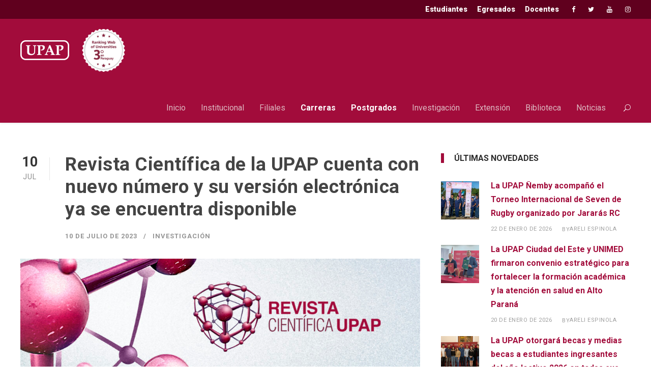

--- FILE ---
content_type: text/html; charset=UTF-8
request_url: https://upap.edu.py/revista-cientifica-de-la-upap-cuenta-con-nuevo-numero-y-su-version-electronica-ya-se-encuentra-disponible/
body_size: 18240
content:
<!DOCTYPE html>
<html lang="es" class="no-js">
<head>
	<meta charset="UTF-8">
	<meta name="viewport" content="width=device-width, initial-scale=1">
	<link rel="profile" href="https://gmpg.org/xfn/11">
	<link rel="pingback" href="https://upap.edu.py/xmlrpc.php">
	<meta name='robots' content='index, follow, max-image-preview:large, max-snippet:-1, max-video-preview:-1' />

	<!-- This site is optimized with the Yoast SEO plugin v26.8 - https://yoast.com/product/yoast-seo-wordpress/ -->
	<title>Revista Científica de la UPAP cuenta con nuevo número y su versión electrónica ya se encuentra disponible - UPAP</title>
	<link rel="canonical" href="https://upap.edu.py/revista-cientifica-de-la-upap-cuenta-con-nuevo-numero-y-su-version-electronica-ya-se-encuentra-disponible/" />
	<meta property="og:locale" content="es_ES" />
	<meta property="og:type" content="article" />
	<meta property="og:title" content="Revista Científica de la UPAP cuenta con nuevo número y su versión electrónica ya se encuentra disponible - UPAP" />
	<meta property="og:description" content="Se encuentra disponible un nuevo número de la Revista Científica de la Universidad Politécnica y Artística del Paraguay (UPAP), el material publica estudios, investigaciones y ensayos sobre diversas áreas de [&hellip;]" />
	<meta property="og:url" content="https://upap.edu.py/revista-cientifica-de-la-upap-cuenta-con-nuevo-numero-y-su-version-electronica-ya-se-encuentra-disponible/" />
	<meta property="og:site_name" content="UPAP" />
	<meta property="article:published_time" content="2023-07-10T21:08:55+00:00" />
	<meta property="article:modified_time" content="2023-07-10T21:08:58+00:00" />
	<meta property="og:image" content="https://upap.edu.py/wp-content/uploads/2023/07/ImagenDestacadaRevCientifica.jpg" />
	<meta property="og:image:width" content="1000" />
	<meta property="og:image:height" content="1000" />
	<meta property="og:image:type" content="image/jpeg" />
	<meta name="author" content="admin" />
	<meta name="twitter:card" content="summary_large_image" />
	<meta name="twitter:label1" content="Escrito por" />
	<meta name="twitter:data1" content="admin" />
	<meta name="twitter:label2" content="Tiempo de lectura" />
	<meta name="twitter:data2" content="3 minutos" />
	<!-- / Yoast SEO plugin. -->


<link rel='dns-prefetch' href='//fonts.googleapis.com' />
<link rel="alternate" type="application/rss+xml" title="UPAP &raquo; Feed" href="https://upap.edu.py/feed/" />
<link rel="alternate" type="text/calendar" title="UPAP &raquo; iCal Feed" href="https://upap.edu.py/eventos/?ical=1" />
<link rel="alternate" title="oEmbed (JSON)" type="application/json+oembed" href="https://upap.edu.py/wp-json/oembed/1.0/embed?url=https%3A%2F%2Fupap.edu.py%2Frevista-cientifica-de-la-upap-cuenta-con-nuevo-numero-y-su-version-electronica-ya-se-encuentra-disponible%2F" />
<link rel="alternate" title="oEmbed (XML)" type="text/xml+oembed" href="https://upap.edu.py/wp-json/oembed/1.0/embed?url=https%3A%2F%2Fupap.edu.py%2Frevista-cientifica-de-la-upap-cuenta-con-nuevo-numero-y-su-version-electronica-ya-se-encuentra-disponible%2F&#038;format=xml" />
<style id='wp-img-auto-sizes-contain-inline-css' type='text/css'>
img:is([sizes=auto i],[sizes^="auto," i]){contain-intrinsic-size:3000px 1500px}
/*# sourceURL=wp-img-auto-sizes-contain-inline-css */
</style>
<style id='wp-emoji-styles-inline-css' type='text/css'>

	img.wp-smiley, img.emoji {
		display: inline !important;
		border: none !important;
		box-shadow: none !important;
		height: 1em !important;
		width: 1em !important;
		margin: 0 0.07em !important;
		vertical-align: -0.1em !important;
		background: none !important;
		padding: 0 !important;
	}
/*# sourceURL=wp-emoji-styles-inline-css */
</style>
<link rel='stylesheet' id='wp-block-library-css' href='https://upap.edu.py/wp-includes/css/dist/block-library/style.min.css?ver=6.9' type='text/css' media='all' />
<style id='wp-block-image-inline-css' type='text/css'>
.wp-block-image>a,.wp-block-image>figure>a{display:inline-block}.wp-block-image img{box-sizing:border-box;height:auto;max-width:100%;vertical-align:bottom}@media not (prefers-reduced-motion){.wp-block-image img.hide{visibility:hidden}.wp-block-image img.show{animation:show-content-image .4s}}.wp-block-image[style*=border-radius] img,.wp-block-image[style*=border-radius]>a{border-radius:inherit}.wp-block-image.has-custom-border img{box-sizing:border-box}.wp-block-image.aligncenter{text-align:center}.wp-block-image.alignfull>a,.wp-block-image.alignwide>a{width:100%}.wp-block-image.alignfull img,.wp-block-image.alignwide img{height:auto;width:100%}.wp-block-image .aligncenter,.wp-block-image .alignleft,.wp-block-image .alignright,.wp-block-image.aligncenter,.wp-block-image.alignleft,.wp-block-image.alignright{display:table}.wp-block-image .aligncenter>figcaption,.wp-block-image .alignleft>figcaption,.wp-block-image .alignright>figcaption,.wp-block-image.aligncenter>figcaption,.wp-block-image.alignleft>figcaption,.wp-block-image.alignright>figcaption{caption-side:bottom;display:table-caption}.wp-block-image .alignleft{float:left;margin:.5em 1em .5em 0}.wp-block-image .alignright{float:right;margin:.5em 0 .5em 1em}.wp-block-image .aligncenter{margin-left:auto;margin-right:auto}.wp-block-image :where(figcaption){margin-bottom:1em;margin-top:.5em}.wp-block-image.is-style-circle-mask img{border-radius:9999px}@supports ((-webkit-mask-image:none) or (mask-image:none)) or (-webkit-mask-image:none){.wp-block-image.is-style-circle-mask img{border-radius:0;-webkit-mask-image:url('data:image/svg+xml;utf8,<svg viewBox="0 0 100 100" xmlns="http://www.w3.org/2000/svg"><circle cx="50" cy="50" r="50"/></svg>');mask-image:url('data:image/svg+xml;utf8,<svg viewBox="0 0 100 100" xmlns="http://www.w3.org/2000/svg"><circle cx="50" cy="50" r="50"/></svg>');mask-mode:alpha;-webkit-mask-position:center;mask-position:center;-webkit-mask-repeat:no-repeat;mask-repeat:no-repeat;-webkit-mask-size:contain;mask-size:contain}}:root :where(.wp-block-image.is-style-rounded img,.wp-block-image .is-style-rounded img){border-radius:9999px}.wp-block-image figure{margin:0}.wp-lightbox-container{display:flex;flex-direction:column;position:relative}.wp-lightbox-container img{cursor:zoom-in}.wp-lightbox-container img:hover+button{opacity:1}.wp-lightbox-container button{align-items:center;backdrop-filter:blur(16px) saturate(180%);background-color:#5a5a5a40;border:none;border-radius:4px;cursor:zoom-in;display:flex;height:20px;justify-content:center;opacity:0;padding:0;position:absolute;right:16px;text-align:center;top:16px;width:20px;z-index:100}@media not (prefers-reduced-motion){.wp-lightbox-container button{transition:opacity .2s ease}}.wp-lightbox-container button:focus-visible{outline:3px auto #5a5a5a40;outline:3px auto -webkit-focus-ring-color;outline-offset:3px}.wp-lightbox-container button:hover{cursor:pointer;opacity:1}.wp-lightbox-container button:focus{opacity:1}.wp-lightbox-container button:focus,.wp-lightbox-container button:hover,.wp-lightbox-container button:not(:hover):not(:active):not(.has-background){background-color:#5a5a5a40;border:none}.wp-lightbox-overlay{box-sizing:border-box;cursor:zoom-out;height:100vh;left:0;overflow:hidden;position:fixed;top:0;visibility:hidden;width:100%;z-index:100000}.wp-lightbox-overlay .close-button{align-items:center;cursor:pointer;display:flex;justify-content:center;min-height:40px;min-width:40px;padding:0;position:absolute;right:calc(env(safe-area-inset-right) + 16px);top:calc(env(safe-area-inset-top) + 16px);z-index:5000000}.wp-lightbox-overlay .close-button:focus,.wp-lightbox-overlay .close-button:hover,.wp-lightbox-overlay .close-button:not(:hover):not(:active):not(.has-background){background:none;border:none}.wp-lightbox-overlay .lightbox-image-container{height:var(--wp--lightbox-container-height);left:50%;overflow:hidden;position:absolute;top:50%;transform:translate(-50%,-50%);transform-origin:top left;width:var(--wp--lightbox-container-width);z-index:9999999999}.wp-lightbox-overlay .wp-block-image{align-items:center;box-sizing:border-box;display:flex;height:100%;justify-content:center;margin:0;position:relative;transform-origin:0 0;width:100%;z-index:3000000}.wp-lightbox-overlay .wp-block-image img{height:var(--wp--lightbox-image-height);min-height:var(--wp--lightbox-image-height);min-width:var(--wp--lightbox-image-width);width:var(--wp--lightbox-image-width)}.wp-lightbox-overlay .wp-block-image figcaption{display:none}.wp-lightbox-overlay button{background:none;border:none}.wp-lightbox-overlay .scrim{background-color:#fff;height:100%;opacity:.9;position:absolute;width:100%;z-index:2000000}.wp-lightbox-overlay.active{visibility:visible}@media not (prefers-reduced-motion){.wp-lightbox-overlay.active{animation:turn-on-visibility .25s both}.wp-lightbox-overlay.active img{animation:turn-on-visibility .35s both}.wp-lightbox-overlay.show-closing-animation:not(.active){animation:turn-off-visibility .35s both}.wp-lightbox-overlay.show-closing-animation:not(.active) img{animation:turn-off-visibility .25s both}.wp-lightbox-overlay.zoom.active{animation:none;opacity:1;visibility:visible}.wp-lightbox-overlay.zoom.active .lightbox-image-container{animation:lightbox-zoom-in .4s}.wp-lightbox-overlay.zoom.active .lightbox-image-container img{animation:none}.wp-lightbox-overlay.zoom.active .scrim{animation:turn-on-visibility .4s forwards}.wp-lightbox-overlay.zoom.show-closing-animation:not(.active){animation:none}.wp-lightbox-overlay.zoom.show-closing-animation:not(.active) .lightbox-image-container{animation:lightbox-zoom-out .4s}.wp-lightbox-overlay.zoom.show-closing-animation:not(.active) .lightbox-image-container img{animation:none}.wp-lightbox-overlay.zoom.show-closing-animation:not(.active) .scrim{animation:turn-off-visibility .4s forwards}}@keyframes show-content-image{0%{visibility:hidden}99%{visibility:hidden}to{visibility:visible}}@keyframes turn-on-visibility{0%{opacity:0}to{opacity:1}}@keyframes turn-off-visibility{0%{opacity:1;visibility:visible}99%{opacity:0;visibility:visible}to{opacity:0;visibility:hidden}}@keyframes lightbox-zoom-in{0%{transform:translate(calc((-100vw + var(--wp--lightbox-scrollbar-width))/2 + var(--wp--lightbox-initial-left-position)),calc(-50vh + var(--wp--lightbox-initial-top-position))) scale(var(--wp--lightbox-scale))}to{transform:translate(-50%,-50%) scale(1)}}@keyframes lightbox-zoom-out{0%{transform:translate(-50%,-50%) scale(1);visibility:visible}99%{visibility:visible}to{transform:translate(calc((-100vw + var(--wp--lightbox-scrollbar-width))/2 + var(--wp--lightbox-initial-left-position)),calc(-50vh + var(--wp--lightbox-initial-top-position))) scale(var(--wp--lightbox-scale));visibility:hidden}}
/*# sourceURL=https://upap.edu.py/wp-includes/blocks/image/style.min.css */
</style>
<style id='global-styles-inline-css' type='text/css'>
:root{--wp--preset--aspect-ratio--square: 1;--wp--preset--aspect-ratio--4-3: 4/3;--wp--preset--aspect-ratio--3-4: 3/4;--wp--preset--aspect-ratio--3-2: 3/2;--wp--preset--aspect-ratio--2-3: 2/3;--wp--preset--aspect-ratio--16-9: 16/9;--wp--preset--aspect-ratio--9-16: 9/16;--wp--preset--color--black: #000000;--wp--preset--color--cyan-bluish-gray: #abb8c3;--wp--preset--color--white: #ffffff;--wp--preset--color--pale-pink: #f78da7;--wp--preset--color--vivid-red: #cf2e2e;--wp--preset--color--luminous-vivid-orange: #ff6900;--wp--preset--color--luminous-vivid-amber: #fcb900;--wp--preset--color--light-green-cyan: #7bdcb5;--wp--preset--color--vivid-green-cyan: #00d084;--wp--preset--color--pale-cyan-blue: #8ed1fc;--wp--preset--color--vivid-cyan-blue: #0693e3;--wp--preset--color--vivid-purple: #9b51e0;--wp--preset--gradient--vivid-cyan-blue-to-vivid-purple: linear-gradient(135deg,rgb(6,147,227) 0%,rgb(155,81,224) 100%);--wp--preset--gradient--light-green-cyan-to-vivid-green-cyan: linear-gradient(135deg,rgb(122,220,180) 0%,rgb(0,208,130) 100%);--wp--preset--gradient--luminous-vivid-amber-to-luminous-vivid-orange: linear-gradient(135deg,rgb(252,185,0) 0%,rgb(255,105,0) 100%);--wp--preset--gradient--luminous-vivid-orange-to-vivid-red: linear-gradient(135deg,rgb(255,105,0) 0%,rgb(207,46,46) 100%);--wp--preset--gradient--very-light-gray-to-cyan-bluish-gray: linear-gradient(135deg,rgb(238,238,238) 0%,rgb(169,184,195) 100%);--wp--preset--gradient--cool-to-warm-spectrum: linear-gradient(135deg,rgb(74,234,220) 0%,rgb(151,120,209) 20%,rgb(207,42,186) 40%,rgb(238,44,130) 60%,rgb(251,105,98) 80%,rgb(254,248,76) 100%);--wp--preset--gradient--blush-light-purple: linear-gradient(135deg,rgb(255,206,236) 0%,rgb(152,150,240) 100%);--wp--preset--gradient--blush-bordeaux: linear-gradient(135deg,rgb(254,205,165) 0%,rgb(254,45,45) 50%,rgb(107,0,62) 100%);--wp--preset--gradient--luminous-dusk: linear-gradient(135deg,rgb(255,203,112) 0%,rgb(199,81,192) 50%,rgb(65,88,208) 100%);--wp--preset--gradient--pale-ocean: linear-gradient(135deg,rgb(255,245,203) 0%,rgb(182,227,212) 50%,rgb(51,167,181) 100%);--wp--preset--gradient--electric-grass: linear-gradient(135deg,rgb(202,248,128) 0%,rgb(113,206,126) 100%);--wp--preset--gradient--midnight: linear-gradient(135deg,rgb(2,3,129) 0%,rgb(40,116,252) 100%);--wp--preset--font-size--small: 13px;--wp--preset--font-size--medium: 20px;--wp--preset--font-size--large: 36px;--wp--preset--font-size--x-large: 42px;--wp--preset--spacing--20: 0.44rem;--wp--preset--spacing--30: 0.67rem;--wp--preset--spacing--40: 1rem;--wp--preset--spacing--50: 1.5rem;--wp--preset--spacing--60: 2.25rem;--wp--preset--spacing--70: 3.38rem;--wp--preset--spacing--80: 5.06rem;--wp--preset--shadow--natural: 6px 6px 9px rgba(0, 0, 0, 0.2);--wp--preset--shadow--deep: 12px 12px 50px rgba(0, 0, 0, 0.4);--wp--preset--shadow--sharp: 6px 6px 0px rgba(0, 0, 0, 0.2);--wp--preset--shadow--outlined: 6px 6px 0px -3px rgb(255, 255, 255), 6px 6px rgb(0, 0, 0);--wp--preset--shadow--crisp: 6px 6px 0px rgb(0, 0, 0);}:where(.is-layout-flex){gap: 0.5em;}:where(.is-layout-grid){gap: 0.5em;}body .is-layout-flex{display: flex;}.is-layout-flex{flex-wrap: wrap;align-items: center;}.is-layout-flex > :is(*, div){margin: 0;}body .is-layout-grid{display: grid;}.is-layout-grid > :is(*, div){margin: 0;}:where(.wp-block-columns.is-layout-flex){gap: 2em;}:where(.wp-block-columns.is-layout-grid){gap: 2em;}:where(.wp-block-post-template.is-layout-flex){gap: 1.25em;}:where(.wp-block-post-template.is-layout-grid){gap: 1.25em;}.has-black-color{color: var(--wp--preset--color--black) !important;}.has-cyan-bluish-gray-color{color: var(--wp--preset--color--cyan-bluish-gray) !important;}.has-white-color{color: var(--wp--preset--color--white) !important;}.has-pale-pink-color{color: var(--wp--preset--color--pale-pink) !important;}.has-vivid-red-color{color: var(--wp--preset--color--vivid-red) !important;}.has-luminous-vivid-orange-color{color: var(--wp--preset--color--luminous-vivid-orange) !important;}.has-luminous-vivid-amber-color{color: var(--wp--preset--color--luminous-vivid-amber) !important;}.has-light-green-cyan-color{color: var(--wp--preset--color--light-green-cyan) !important;}.has-vivid-green-cyan-color{color: var(--wp--preset--color--vivid-green-cyan) !important;}.has-pale-cyan-blue-color{color: var(--wp--preset--color--pale-cyan-blue) !important;}.has-vivid-cyan-blue-color{color: var(--wp--preset--color--vivid-cyan-blue) !important;}.has-vivid-purple-color{color: var(--wp--preset--color--vivid-purple) !important;}.has-black-background-color{background-color: var(--wp--preset--color--black) !important;}.has-cyan-bluish-gray-background-color{background-color: var(--wp--preset--color--cyan-bluish-gray) !important;}.has-white-background-color{background-color: var(--wp--preset--color--white) !important;}.has-pale-pink-background-color{background-color: var(--wp--preset--color--pale-pink) !important;}.has-vivid-red-background-color{background-color: var(--wp--preset--color--vivid-red) !important;}.has-luminous-vivid-orange-background-color{background-color: var(--wp--preset--color--luminous-vivid-orange) !important;}.has-luminous-vivid-amber-background-color{background-color: var(--wp--preset--color--luminous-vivid-amber) !important;}.has-light-green-cyan-background-color{background-color: var(--wp--preset--color--light-green-cyan) !important;}.has-vivid-green-cyan-background-color{background-color: var(--wp--preset--color--vivid-green-cyan) !important;}.has-pale-cyan-blue-background-color{background-color: var(--wp--preset--color--pale-cyan-blue) !important;}.has-vivid-cyan-blue-background-color{background-color: var(--wp--preset--color--vivid-cyan-blue) !important;}.has-vivid-purple-background-color{background-color: var(--wp--preset--color--vivid-purple) !important;}.has-black-border-color{border-color: var(--wp--preset--color--black) !important;}.has-cyan-bluish-gray-border-color{border-color: var(--wp--preset--color--cyan-bluish-gray) !important;}.has-white-border-color{border-color: var(--wp--preset--color--white) !important;}.has-pale-pink-border-color{border-color: var(--wp--preset--color--pale-pink) !important;}.has-vivid-red-border-color{border-color: var(--wp--preset--color--vivid-red) !important;}.has-luminous-vivid-orange-border-color{border-color: var(--wp--preset--color--luminous-vivid-orange) !important;}.has-luminous-vivid-amber-border-color{border-color: var(--wp--preset--color--luminous-vivid-amber) !important;}.has-light-green-cyan-border-color{border-color: var(--wp--preset--color--light-green-cyan) !important;}.has-vivid-green-cyan-border-color{border-color: var(--wp--preset--color--vivid-green-cyan) !important;}.has-pale-cyan-blue-border-color{border-color: var(--wp--preset--color--pale-cyan-blue) !important;}.has-vivid-cyan-blue-border-color{border-color: var(--wp--preset--color--vivid-cyan-blue) !important;}.has-vivid-purple-border-color{border-color: var(--wp--preset--color--vivid-purple) !important;}.has-vivid-cyan-blue-to-vivid-purple-gradient-background{background: var(--wp--preset--gradient--vivid-cyan-blue-to-vivid-purple) !important;}.has-light-green-cyan-to-vivid-green-cyan-gradient-background{background: var(--wp--preset--gradient--light-green-cyan-to-vivid-green-cyan) !important;}.has-luminous-vivid-amber-to-luminous-vivid-orange-gradient-background{background: var(--wp--preset--gradient--luminous-vivid-amber-to-luminous-vivid-orange) !important;}.has-luminous-vivid-orange-to-vivid-red-gradient-background{background: var(--wp--preset--gradient--luminous-vivid-orange-to-vivid-red) !important;}.has-very-light-gray-to-cyan-bluish-gray-gradient-background{background: var(--wp--preset--gradient--very-light-gray-to-cyan-bluish-gray) !important;}.has-cool-to-warm-spectrum-gradient-background{background: var(--wp--preset--gradient--cool-to-warm-spectrum) !important;}.has-blush-light-purple-gradient-background{background: var(--wp--preset--gradient--blush-light-purple) !important;}.has-blush-bordeaux-gradient-background{background: var(--wp--preset--gradient--blush-bordeaux) !important;}.has-luminous-dusk-gradient-background{background: var(--wp--preset--gradient--luminous-dusk) !important;}.has-pale-ocean-gradient-background{background: var(--wp--preset--gradient--pale-ocean) !important;}.has-electric-grass-gradient-background{background: var(--wp--preset--gradient--electric-grass) !important;}.has-midnight-gradient-background{background: var(--wp--preset--gradient--midnight) !important;}.has-small-font-size{font-size: var(--wp--preset--font-size--small) !important;}.has-medium-font-size{font-size: var(--wp--preset--font-size--medium) !important;}.has-large-font-size{font-size: var(--wp--preset--font-size--large) !important;}.has-x-large-font-size{font-size: var(--wp--preset--font-size--x-large) !important;}
/*# sourceURL=global-styles-inline-css */
</style>

<style id='classic-theme-styles-inline-css' type='text/css'>
/*! This file is auto-generated */
.wp-block-button__link{color:#fff;background-color:#32373c;border-radius:9999px;box-shadow:none;text-decoration:none;padding:calc(.667em + 2px) calc(1.333em + 2px);font-size:1.125em}.wp-block-file__button{background:#32373c;color:#fff;text-decoration:none}
/*# sourceURL=/wp-includes/css/classic-themes.min.css */
</style>
<link rel='stylesheet' id='coblocks-frontend-css' href='https://upap.edu.py/wp-content/plugins/coblocks/dist/style-coblocks-1.css?ver=3.0.4' type='text/css' media='all' />
<link rel='stylesheet' id='coblocks-extensions-css' href='https://upap.edu.py/wp-content/plugins/coblocks/dist/style-coblocks-extensions.css?ver=3.0.4' type='text/css' media='all' />
<link rel='stylesheet' id='contact-form-7-css' href='https://upap.edu.py/wp-content/plugins/contact-form-7/includes/css/styles.css?ver=5.8.4' type='text/css' media='all' />
<link rel='stylesheet' id='gdlr-core-google-font-css' href='https://fonts.googleapis.com/css?family=Roboto%3A100%2C100italic%2C300%2C300italic%2Cregular%2Citalic%2C500%2C500italic%2C700%2C700italic%2C900%2C900italic&#038;subset=cyrillic%2Ccyrillic-ext%2Cgreek%2Cgreek-ext%2Clatin%2Clatin-ext%2Cvietnamese&#038;ver=6.9' type='text/css' media='all' />
<link rel='stylesheet' id='font-awesome-css' href='https://upap.edu.py/wp-content/plugins/goodlayers-core/plugins/fontawesome/font-awesome.css?ver=6.9' type='text/css' media='all' />
<link rel='stylesheet' id='elegant-font-css' href='https://upap.edu.py/wp-content/plugins/goodlayers-core/plugins/elegant/elegant-font.css?ver=6.9' type='text/css' media='all' />
<link rel='stylesheet' id='gdlr-core-plugin-css' href='https://upap.edu.py/wp-content/plugins/goodlayers-core/plugins/style.css?ver=1731788595' type='text/css' media='all' />
<link rel='stylesheet' id='gdlr-core-page-builder-css' href='https://upap.edu.py/wp-content/plugins/goodlayers-core/include/css/page-builder.css?ver=6.9' type='text/css' media='all' />
<link rel='stylesheet' id='wp-components-css' href='https://upap.edu.py/wp-includes/css/dist/components/style.min.css?ver=6.9' type='text/css' media='all' />
<link rel='stylesheet' id='godaddy-styles-css' href='https://upap.edu.py/wp-content/plugins/coblocks/includes/Dependencies/GoDaddy/Styles/build/latest.css?ver=2.0.2' type='text/css' media='all' />
<link rel='stylesheet' id='kingster-style-core-css' href='https://upap.edu.py/wp-content/themes/kingster/css/style-core.css?ver=6.9' type='text/css' media='all' />
<link rel='stylesheet' id='kingster-custom-style-css' href='https://upap.edu.py/wp-content/uploads/kingster-style-custom.css?1731788595&#038;ver=6.9' type='text/css' media='all' />
<link rel='stylesheet' id='msl-main-css' href='https://upap.edu.py/wp-content/plugins/master-slider/public/assets/css/masterslider.main.css?ver=3.9.5' type='text/css' media='all' />
<link rel='stylesheet' id='msl-custom-css' href='https://upap.edu.py/wp-content/uploads/master-slider/custom.css?ver=23.3' type='text/css' media='all' />
<link rel='stylesheet' id='kingster-child-theme-style-css' href='https://upap.edu.py/wp-content/themes/kingster-child/style.css?ver=6.9' type='text/css' media='all' />
<link rel='stylesheet' id='wp-block-paragraph-css' href='https://upap.edu.py/wp-includes/blocks/paragraph/style.min.css?ver=6.9' type='text/css' media='all' />
<script type="text/javascript" src="https://upap.edu.py/wp-includes/js/jquery/jquery.min.js?ver=3.7.1" id="jquery-core-js"></script>
<script type="text/javascript" src="https://upap.edu.py/wp-includes/js/jquery/jquery-migrate.min.js?ver=3.4.1" id="jquery-migrate-js"></script>
<script type="text/javascript" src="https://upap.edu.py/wp-content/themes/kingster/learnpress/kingster-learnpress.js?ver=6.9" id="kingster-learnpress-js"></script>
<link rel="https://api.w.org/" href="https://upap.edu.py/wp-json/" /><link rel="alternate" title="JSON" type="application/json" href="https://upap.edu.py/wp-json/wp/v2/posts/24378" /><link rel="EditURI" type="application/rsd+xml" title="RSD" href="https://upap.edu.py/xmlrpc.php?rsd" />
<meta name="generator" content="WordPress 6.9" />
<link rel='shortlink' href='https://upap.edu.py/?p=24378' />
<!-- Global site tag (gtag.js) - Google Analytics -->
<script async src="https://www.googletagmanager.com/gtag/js?id=G-KXMJ3MYJG0"></script>
<script>
  window.dataLayer = window.dataLayer || [];
  function gtag(){dataLayer.push(arguments);}
  gtag('js', new Date());

  gtag('config', 'G-KXMJ3MYJG0');
</script>

<meta name="google-site-verification" content="" />

<!-- Google Tag Manager -->
<script>(function(w,d,s,l,i){w[l]=w[l]||[];w[l].push({'gtm.start':
new Date().getTime(),event:'gtm.js'});var f=d.getElementsByTagName(s)[0],
j=d.createElement(s),dl=l!='dataLayer'?'&l='+l:'';j.async=true;j.src=
'https://www.googletagmanager.com/gtm.js?id='+i+dl;f.parentNode.insertBefore(j,f);
})(window,document,'script','dataLayer','G-KXMJ3MYJG0');</script>
<!-- End Google Tag Manager --><script>var ms_grabbing_curosr = 'https://upap.edu.py/wp-content/plugins/master-slider/public/assets/css/common/grabbing.cur', ms_grab_curosr = 'https://upap.edu.py/wp-content/plugins/master-slider/public/assets/css/common/grab.cur';</script>
<meta name="generator" content="MasterSlider 3.9.5 - Responsive Touch Image Slider | avt.li/msf" />
<meta name="et-api-version" content="v1"><meta name="et-api-origin" content="https://upap.edu.py"><link rel="https://theeventscalendar.com/" href="https://upap.edu.py/wp-json/tribe/tickets/v1/" /><meta name="tec-api-version" content="v1"><meta name="tec-api-origin" content="https://upap.edu.py"><link rel="alternate" href="https://upap.edu.py/wp-json/tribe/events/v1/" /><link rel="icon" href="https://upap.edu.py/wp-content/uploads/2021/06/cropped-favicon-32x32.png" sizes="32x32" />
<link rel="icon" href="https://upap.edu.py/wp-content/uploads/2021/06/cropped-favicon-192x192.png" sizes="192x192" />
<link rel="apple-touch-icon" href="https://upap.edu.py/wp-content/uploads/2021/06/cropped-favicon-180x180.png" />
<meta name="msapplication-TileImage" content="https://upap.edu.py/wp-content/uploads/2021/06/cropped-favicon-270x270.png" />
		<style type="text/css" id="wp-custom-css">
			/* ajustes interna promocion-exclusiva-para-graduados */

.page-id-26325 .table tr td, .page-id-26325 .table tr th {
	font-size:12px !important;
}

.page-id-26325 .gdlr-core-tab-style1-horizontal .gdlr-core-tab-item-content {
	padding: 0px !important;
}
.page-id-26325 .gdlr-core-tab-item .gdlr-core-tab-item-content-image-wrap {
	display:none !important;
}

.page-id-26325 .kingster-item-pdlr, .gdlr-core-item-pdlr {
    /*  padding-left: 0px !important; padding-right: 0px !important;*/
}

.page-id-26325 .imagen_hero img {
    max-width: 100%;
    height: 48vh;
    object-fit: cover;
	object-position: left center;
}

.page-id-6416 .institucional-autoridades .gdlr-core-personnel-list {
    background: #a20c3b;
    color:white !important;
}

.page-id-6416 .institucional-autoridades .gdlr-core-personnel-list h3 a, .page-id-6416 .institucional-autoridades .gdlr-core-personnel-list .gdlr-core-personnel-list-position {
    
    color:white !important;
}

.page-id-6416 .institucional-autoridades .gdlr-core-personnel-list {
    min-height: 166px
}

.kingster-top-bar .kingster-top-bar-menu > li > a {
    padding-bottom: 7px;
    font-weight: 800;
    color: white;
    font-size: 14px;
}

.kingster-footer-wrapper .kingster-widget-title {
    border: none !important;
}

/* ===== Elementos del footer ===== */

/* banner imagen upap */
.kingster-footer-wrapper:before { display:none; }

/* menú footer */
.kingster-footer-container.kingster-container .kingster-footer-column:nth-child(2),
.kingster-footer-container.kingster-container .kingster-footer-column:nth-child(3),
.kingster-footer-container.kingster-container .kingster-footer-column:nth-child(4) {
    /* display:none; */
}

footer .kingster-footer-column.kingster-item-pdlr.kingster-column-60 {
    text-align: center;
}

#home-carreras, #home-highlights {
    display:none;
}

#home-eventos .gdlr-core-pbf-wrapper-content {
    display:none;
}

/* ===== Elementos del menú principal ===== */
#menu-menu-principal-upap li:nth-child(4) a {
    font-weight: bold;
    color: white;
}

#menu-menu-principal-upap li:nth-child(5) a {
    font-weight: bold;
    color: white;
}

/* iconos post-grados */

#header-carreras .gdlr-core-course-info-item-inner .gdlr-core-pbf-column:nth-child(4) {
    background-image: url(https://upap.edu.py/wp-content/uploads/2024/11/modalidad.png);
}


#header-carreras .gdlr-core-course-info-item-inner .gdlr-core-pbf-column:nth-child(5) {
    background-image: url(https://upap.edu.py/wp-content/uploads/2024/11/ubi_.png);
}

#header-carreras .gdlr-core-course-info-item-inner .gdlr-core-pbf-column:nth-child(6) {
    background-image: url(https://upap.edu.py/wp-content/uploads/2024/11/cel_.png);
}

#header-carreras .gdlr-core-course-info-item-inner .gdlr-core-pbf-column:nth-child(7) {
    background-image: url(https://upap.edu.py/wp-content/uploads/2024/11/mail.png);
}

#header-carreras .gdlr-core-course-info-item-inner .gdlr-core-pbf-column:nth-child(8) {
    background-image: url(https://upap.edu.py/wp-content/themes/kingster-child/images/ico-calendar.png);
}
		</style>
		</head>

<body class="wp-singular post-template-default single single-post postid-24378 single-format-standard wp-theme-kingster wp-child-theme-kingster-child gdlr-core-body _masterslider _ms_version_3.9.5 tribe-no-js page-template-kingster-child tec-no-tickets-on-recurring kingster-body kingster-body-front kingster-full  kingster-with-sticky-navigation  kingster-blog-style-1  kingster-blockquote-style-1 gdlr-core-link-to-lightbox tribe-theme-kingster">
<div class="kingster-mobile-header-wrap" ><div class="kingster-mobile-header kingster-header-background kingster-style-slide kingster-sticky-mobile-navigation " id="kingster-mobile-header" ><div class="kingster-mobile-header-container kingster-container clearfix" ><div class="kingster-logo  kingster-item-pdlr"><div class="kingster-logo-inner"><a class="" href="https://upap.edu.py/" ><img src="https://upap.edu.py/wp-content/uploads/2024/10/logo-upap-12.png" alt="" width="206" height="84" title="logo-upap-12" /></a></div></div><div class="kingster-mobile-menu-right" ><div class="kingster-main-menu-search" id="kingster-mobile-top-search" ><i class="fa fa-search" ></i></div><div class="kingster-top-search-wrap" >
	<div class="kingster-top-search-close" ></div>

	<div class="kingster-top-search-row" >
		<div class="kingster-top-search-cell" >
			<form role="search" method="get" class="search-form" action="https://upap.edu.py/">
	<input type="text" class="search-field kingster-title-font" placeholder="Buscar..." value="" name="s">
	<div class="kingster-top-search-submit"><i class="fa fa-search" ></i></div>
	<input type="submit" class="search-submit" value="Search">
	<div class="kingster-top-search-close"><i class="icon_close" ></i></div>
	<input type="hidden" name="ref" value="course"/><input type="hidden" name="post_type" value="lp_course"/>	
</form>
		</div>
	</div>

</div>
<div class="kingster-mobile-menu" ><a class="kingster-mm-menu-button kingster-mobile-menu-button kingster-mobile-button-hamburger" href="#kingster-mobile-menu" ><span></span></a><div class="kingster-mm-menu-wrap kingster-navigation-font" id="kingster-mobile-menu" data-slide="right" ><ul id="menu-menu-principal-mobile" class="m-menu"><li class="menu-item menu-item-type-post_type menu-item-object-page menu-item-home menu-item-17198"><a href="https://upap.edu.py/">Inicio</a></li>
<li class="menu-item menu-item-type-post_type menu-item-object-page menu-item-17205"><a href="https://upap.edu.py/sobre-la-upap/">Institucional</a></li>
<li class="menu-item menu-item-type-post_type menu-item-object-page menu-item-17209"><a href="https://upap.edu.py/filiales/">Filiales</a></li>
<li class="menu-item menu-item-type-custom menu-item-object-custom menu-item-27788"><a href="/propuestas-academicas/?course-keywords=&#038;filter-duracion=&#038;tipo-de-programa=carreras-de-grado&#038;modalidad=">Carreras</a></li>
<li class="menu-item menu-item-type-custom menu-item-object-custom menu-item-17297"><a href="/propuestas-academicas/?course-keywords=&#038;filter-duracion=&#038;tipo-de-programa=programas-de-postgrado&#038;modalidad=">Postgrados</a></li>
<li class="menu-item menu-item-type-post_type menu-item-object-page menu-item-17202"><a href="https://upap.edu.py/investigacion/">Investigación</a></li>
<li class="menu-item menu-item-type-post_type menu-item-object-page menu-item-21436"><a href="https://upap.edu.py/extension/">Extensión</a></li>
<li class="menu-item menu-item-type-custom menu-item-object-custom menu-item-27190"><a href="https://upap.edu.py/biblioteca-virtual/">Biblioteca</a></li>
<li class="menu-item menu-item-type-post_type menu-item-object-page menu-item-17199"><a href="https://upap.edu.py/noticias-upap/">Noticias</a></li>
<li class="menu-item menu-item-type-post_type menu-item-object-page menu-item-17206"><a href="https://upap.edu.py/estudiante/">Estudiantes</a></li>
<li class="menu-item menu-item-type-post_type menu-item-object-page menu-item-17207"><a href="https://upap.edu.py/egresados/">Egresados</a></li>
<li class="menu-item menu-item-type-post_type menu-item-object-page menu-item-17208"><a href="https://upap.edu.py/docentes/">Docentes</a></li>
<li class="menu-item menu-item-type-post_type menu-item-object-page menu-item-17210"><a href="https://upap.edu.py/contactanos/">Contactanos</a></li>
</ul></div></div></div></div></div></div><div class="kingster-body-outer-wrapper ">
		<div class="kingster-body-wrapper clearfix  kingster-with-frame">
	<div class="kingster-top-bar" ><div class="kingster-top-bar-background" ></div><div class="kingster-top-bar-container kingster-container " ><div class="kingster-top-bar-container-inner clearfix" ><div class="kingster-top-bar-right kingster-item-pdlr"><ul id="kingster-top-bar-menu" class="sf-menu kingster-top-bar-menu kingster-top-bar-right-menu"><li  class="menu-item menu-item-type-post_type menu-item-object-page menu-item-14219 kingster-normal-menu"><a href="https://upap.edu.py/estudiante/">Estudiantes</a></li>
<li  class="menu-item menu-item-type-post_type menu-item-object-page menu-item-14224 kingster-normal-menu"><a href="https://upap.edu.py/egresados/">Egresados</a></li>
<li  class="menu-item menu-item-type-post_type menu-item-object-page menu-item-14251 kingster-normal-menu"><a href="https://upap.edu.py/docentes/">Docentes</a></li>
</ul><div class="kingster-top-bar-right-social" ><a href="https://www.facebook.com/upapoficialpy" target="_blank" class="kingster-top-bar-social-icon" title="facebook" ><i class="fa fa-facebook" ></i></a><a href="https://twitter.com/upapoficialpy" target="_blank" class="kingster-top-bar-social-icon" title="twitter" ><i class="fa fa-twitter" ></i></a><a href="https://www.youtube.com/@UPAPOficial" target="_blank" class="kingster-top-bar-social-icon" title="youtube" ><i class="fa fa-youtube" ></i></a><a href="https://www.instagram.com/upapoficialpy" target="_blank" class="kingster-top-bar-social-icon" title="instagram" ><i class="fa fa-instagram" ></i></a></div></div></div></div></div>	
<header class="kingster-header-wrap kingster-header-style-plain  kingster-style-menu-right kingster-sticky-navigation kingster-style-fixed clearfix" data-navigation-offset="75px"  >
	<div class="kingster-header-background" ></div>
	<div class="kingster-header-container  kingster-container">
			
		<div class="kingster-header-container-inner clearfix">
			<div class="kingster-logo  kingster-item-pdlr"><div class="kingster-logo-inner"><a class="" href="https://upap.edu.py/" ><img src="https://upap.edu.py/wp-content/uploads/2024/10/logo-upap-12.png" alt="" width="206" height="84" title="logo-upap-12" /></a></div></div>			<div class="kingster-navigation kingster-item-pdlr clearfix " >
			<div class="kingster-main-menu" id="kingster-main-menu" ><ul id="menu-menu-principal-upap" class="sf-menu"><li  class="menu-item menu-item-type-post_type menu-item-object-page menu-item-home menu-item-6446 kingster-normal-menu"><a href="https://upap.edu.py/">Inicio</a></li>
<li  class="menu-item menu-item-type-post_type menu-item-object-page menu-item-11707 kingster-normal-menu"><a href="https://upap.edu.py/sobre-la-upap/">Institucional</a></li>
<li  class="menu-item menu-item-type-custom menu-item-object-custom menu-item-27179 kingster-normal-menu"><a href="https://upap.edu.py/filiales/">Filiales</a></li>
<li  class="menu-item menu-item-type-custom menu-item-object-custom menu-item-27789 kingster-normal-menu"><a href="/propuestas-academicas/?course-keywords=&#038;filter-duracion=&#038;tipo-de-programa=carreras-de-grado&#038;modalidad=">Carreras</a></li>
<li  class="menu-item menu-item-type-custom menu-item-object-custom menu-item-17296 kingster-normal-menu"><a href="/propuestas-academicas/?course-keywords=&#038;filter-duracion=&#038;tipo-de-programa=programas-de-postgrado&#038;modalidad=">Postgrados</a></li>
<li  class="menu-item menu-item-type-post_type menu-item-object-page menu-item-11708 kingster-normal-menu"><a href="https://upap.edu.py/investigacion/">Investigación</a></li>
<li  class="menu-item menu-item-type-post_type menu-item-object-page menu-item-21435 kingster-normal-menu"><a href="https://upap.edu.py/extension/">Extensión</a></li>
<li  class="menu-item menu-item-type-custom menu-item-object-custom menu-item-27188 kingster-normal-menu"><a href="https://upap.edu.py/biblioteca-virtual/">Biblioteca</a></li>
<li  class="menu-item menu-item-type-post_type menu-item-object-page menu-item-6450 kingster-normal-menu"><a href="https://upap.edu.py/noticias-upap/">Noticias</a></li>
</ul><div class="kingster-navigation-slide-bar" id="kingster-navigation-slide-bar" ></div></div><div class="kingster-main-menu-right-wrap clearfix " ><div class="kingster-main-menu-search" id="kingster-top-search" ><i class="icon_search" ></i></div><div class="kingster-top-search-wrap" >
	<div class="kingster-top-search-close" ></div>

	<div class="kingster-top-search-row" >
		<div class="kingster-top-search-cell" >
			<form role="search" method="get" class="search-form" action="https://upap.edu.py/">
	<input type="text" class="search-field kingster-title-font" placeholder="Buscar..." value="" name="s">
	<div class="kingster-top-search-submit"><i class="fa fa-search" ></i></div>
	<input type="submit" class="search-submit" value="Search">
	<div class="kingster-top-search-close"><i class="icon_close" ></i></div>
	<input type="hidden" name="ref" value="course"/><input type="hidden" name="post_type" value="lp_course"/>	
</form>
		</div>
	</div>

</div>
</div>			</div><!-- kingster-navigation -->

		</div><!-- kingster-header-inner -->
	</div><!-- kingster-header-container -->
</header><!-- header -->	<div class="kingster-page-wrapper" id="kingster-page-wrapper" ><div class="kingster-header-transparent-substitute" ></div><div class="kingster-content-container kingster-container"><div class=" kingster-sidebar-wrap clearfix kingster-line-height-0 kingster-sidebar-style-right" ><div class=" kingster-sidebar-center kingster-column-40 kingster-line-height" ><div class="kingster-content-wrap kingster-item-pdlr clearfix" ><div class="kingster-content-area" ><article id="post-24378" class="post-24378 post type-post status-publish format-standard has-post-thumbnail hentry category-investigacion">
	<div class="kingster-single-article clearfix" >
		<header class="kingster-single-article-head clearfix" ><div class="kingster-single-article-date-wrapper  post-date updated"><div class="kingster-single-article-date-day">10</div><div class="kingster-single-article-date-month">Jul</div></div><div class="kingster-single-article-head-right"><h1 class="kingster-single-article-title">Revista Científica de la UPAP cuenta con nuevo número y su versión electrónica ya se encuentra disponible</h1><div class="kingster-blog-info-wrapper" ><div class="kingster-blog-info kingster-blog-info-font kingster-blog-info-date post-date updated "><a href="https://upap.edu.py/2023/07/10/">10 de julio de 2023</a></div><div class="kingster-blog-info kingster-blog-info-font kingster-blog-info-category "><a href="https://upap.edu.py/noticias/investigacion/" rel="tag">Investigación</a></div></div></div></header><div class="kingster-single-article-content"><div class="wp-block-image">
<figure class="aligncenter size-large"><img fetchpriority="high" decoding="async" width="1024" height="294" src="https://upap.edu.py/wp-content/uploads/2023/07/InternaWebRevistaCientifica-1024x294.jpg" alt="" class="wp-image-24379" srcset="https://upap.edu.py/wp-content/uploads/2023/07/InternaWebRevistaCientifica-1024x294.jpg 1024w, https://upap.edu.py/wp-content/uploads/2023/07/InternaWebRevistaCientifica-300x86.jpg 300w, https://upap.edu.py/wp-content/uploads/2023/07/InternaWebRevistaCientifica-768x221.jpg 768w, https://upap.edu.py/wp-content/uploads/2023/07/InternaWebRevistaCientifica-1536x442.jpg 1536w, https://upap.edu.py/wp-content/uploads/2023/07/InternaWebRevistaCientifica.jpg 1600w" sizes="(max-width: 1024px) 100vw, 1024px" /></figure>
</div>


<p><br>Se encuentra disponible un nuevo número de la Revista Científica de la <strong>Universidad Politécnica y Artística del Paraguay (UPAP</strong>), el material publica estudios, investigaciones y ensayos sobre diversas áreas de la ciencia, la innovación y la tecnología.</p>



<p>Es multidisciplinaria, arbitrada, de periodicidad semestral, editada y publicada por la universidad. El nuevo número cuenta con siete artículos originales y cuatro artículos de revisión, enfocados a la salud, educación, docencia, tecnología de la información y la comunicación y la informática. Su versión electrónica se encuentra disponible en: <strong><a href="https://revistacientifica.upap.edu.py/index.php/revistacientifica">https://revistacientifica.upap.edu.py/index.php/revistacientifica</a>.</strong></p>



<p>Los artículos originales llevan los siguientes títulos, Prevalencia de parasitosis intestinal, en niños de 6 a 12 años que acuden a las escuelas del proyecto barrios sostenibles de Calaverita y San José Olero de la ciudad de Concepción, año 2022, Nivel de autocuidado de la salud de los estudiantes universitarios de la Universidad Politécnica y Artística del Paraguay, Filial Luque, Síndrome de burnout del personal de enfermería del Hospital Distrital de Limpio, octubre 2022, Percepción acerca de la toxoplasmosis en mujeres de 18 a 35 años de la ciudad de Luque, El sistema informático crisema del consejo de la magistratura, desarrollado para conformación de ternas de cargos del sistema de justicia, con relación a políticas públicas de transparencia, Monitoreo de COVID-19 en un municipio de la triple frontera – Brasil, Paraguay y Argentina: un análisis cuantitativo y actual de casos confirmados, hospitalizaciones y muertes, Técnicas de estadística descriptiva en tesis de grado de la licenciatura de enfermería de una universidad pública, Paraguay, año 2020.</p>



<p>En tanto, los artículos de revisión se dominan, Análisis de la satisfacción laboral y compromiso institucional de los docentes universitarios, Abordaje kinésico hospitalario y domiciliar del paciente post COVID-19, La teoría del aprendizaje significativo y su relación con el aprendizaje de la contabilidad, El contexto tecnológico de enseñanza aprendizaje: reflexiones para el área de ciencias empresariales.</p>



<p>La autoría de los artículos corresponde a docentes investigadores y estudiantes de la UPAP, así como, de otras universidades del ámbito público y privado de nuestro país.</p>



<p>El equipo editorial está conformado por el Dr. Fredy Francisco Génez Báez, director de Investigación e Innovación, la Mgtr. Mirian Contrera González, editora asistente y el Dr. José Enrique Schröder Quiroga, director de Relaciones Internacionales e Interinstitucionales de la UPAP. Actualmente, la revista se encuentra en proceso de cumplimiento de los criterios de indexación, el equipo editorial se encuentra trabajando para alcanzar este objetivo.<strong></strong></p>



<p>En su editorial la revista celebra como un acontecimiento trascendental la promulgación de la Ley N° 7064/2023 que crea el Sistema Nacional de Investigadores (SISNI) y establece la carrera de Investigador Científico, con el que se honra una añeja deuda con el quehacer científico a nivel local.</p>



<p>Conforme a sus fines misionales y líneas de investigación institucional, la UPAP, a lo largo de su trayectoria educativa, ha puesto especial esfuerzo en la construcción y el perfeccionamiento de los conocimientos científicos, promoviendo y propiciando espacios que ayuden al fortalecimiento del ámbito. Firme en su compromiso de aportar significativamente en el quehacer investigativo, presenta este nuevo número de la Revista Científica.</p>
</div>	</div><!-- kingster-single-article -->
</article><!-- post-id -->
</div><div class="kingster-page-builder-wrap kingster-item-rvpdlr" ></div><div class="kingster-single-social-share kingster-item-rvpdlr" ><div class="gdlr-core-social-share-item gdlr-core-item-pdb  gdlr-core-center-align gdlr-core-social-share-left-text gdlr-core-item-mglr gdlr-core-style-plain" style="padding-bottom: 0px ;"  ><span class="gdlr-core-social-share-count gdlr-core-skin-title"  ><span class="gdlr-core-count" >0</span><span class="gdlr-core-suffix" >Shares</span><span class="gdlr-core-divider gdlr-core-skin-divider"  ></span></span><span class="gdlr-core-social-share-wrap"><a class="gdlr-core-social-share-facebook" href="https://www.facebook.com/sharer/sharer.php?caption=Revista+Cient%C3%ADfica+de+la+UPAP+cuenta+con+nuevo+n%C3%BAmero+y+su+versi%C3%B3n+electr%C3%B3nica+ya+se+encuentra+disponible&#038;u=https://upap.edu.py/revista-cientifica-de-la-upap-cuenta-con-nuevo-numero-y-su-version-electronica-ya-se-encuentra-disponible/" target="_blank" onclick="javascript:window.open(this.href,&#039;&#039;, &#039;menubar=no,toolbar=no,resizable=yes,scrollbars=yes,height=602,width=555&#039;);return false;"  ><i class="fa fa-facebook" ></i></a><a class="gdlr-core-social-share-linkedin" href="http://www.linkedin.com/shareArticle?mini=true&#038;url=https://upap.edu.py/revista-cientifica-de-la-upap-cuenta-con-nuevo-numero-y-su-version-electronica-ya-se-encuentra-disponible/&#038;title=Revista+Cient%C3%ADfica+de+la+UPAP+cuenta+con+nuevo+n%C3%BAmero+y+su+versi%C3%B3n+electr%C3%B3nica+ya+se+encuentra+disponible" target="_blank" onclick="javascript:window.open(this.href,&#039;&#039;, &#039;menubar=no,toolbar=no,resizable=yes,scrollbars=yes,height=452,width=550&#039;);return false;"  ><i class="fa fa-linkedin" ></i></a><a class="gdlr-core-social-share-pinterest" href="https://pinterest.com/pin/create/button/?url=https://upap.edu.py/revista-cientifica-de-la-upap-cuenta-con-nuevo-numero-y-su-version-electronica-ya-se-encuentra-disponible/&#038;media=https://upap.edu.py/wp-content/uploads/2023/07/ImagenDestacadaRevCientifica.jpg" target="_blank" onclick="javascript:window.open(this.href,&#039;&#039;, &#039;menubar=no,toolbar=no,resizable=yes,scrollbars=yes,height=553,width=750&#039;);return false;"><i class="fa fa-pinterest-p" ></i></a><a class="gdlr-core-social-share-twitter" href="https://twitter.com/intent/tweet?text=Revista+Cient%C3%ADfica+de+la+UPAP+cuenta+con+nuevo+n%C3%BAmero+y+su+versi%C3%B3n+electr%C3%B3nica+ya+se+encuentra+disponible&#038;url=https://upap.edu.py/revista-cientifica-de-la-upap-cuenta-con-nuevo-numero-y-su-version-electronica-ya-se-encuentra-disponible/" target="_blank" onclick="javascript:window.open(this.href,&#039;&#039;, &#039;menubar=no,toolbar=no,resizable=yes,scrollbars=yes,height=255,width=555&#039;);return false;"  ><i class="fa fa-twitter" ></i></a></span></div></div></div></div><div class=" kingster-sidebar-right kingster-column-20 kingster-line-height kingster-line-height" ><div class="kingster-sidebar-area kingster-item-pdlr" ><div id="gdlr-core-recent-post-widget-1" class="widget widget_gdlr-core-recent-post-widget kingster-widget"><h3 class="kingster-widget-title">Últimas novedades</h3><span class="clear"></span><div class="gdlr-core-recent-post-widget-wrap gdlr-core-style-1"><div class="gdlr-core-recent-post-widget clearfix"><div class="gdlr-core-recent-post-widget-thumbnail gdlr-core-media-image" ><img src="https://upap.edu.py/wp-content/uploads/2026/01/NOTICIA_MINIATURA-9-2-150x150.jpg" alt="" width="150" height="150" title="NOTICIA_MINIATURA (9)" /></div><div class="gdlr-core-recent-post-widget-content"><div class="gdlr-core-recent-post-widget-title"><a href="https://upap.edu.py/la-upap-nemby-acompano-el-torneo-internacional-de-seven-de-rugby-organizado-por-jararas-rc/" >La UPAP Ñemby acompañó el Torneo Internacional de Seven de Rugby organizado por Jararás RC</a></div><div class="gdlr-core-recent-post-widget-info"><span class="gdlr-core-blog-info gdlr-core-blog-info-font gdlr-core-skin-caption gdlr-core-blog-info-date"  ><a href="https://upap.edu.py/2026/01/22/" >22 de enero de 2026</a></span><span class="gdlr-core-blog-info gdlr-core-blog-info-font gdlr-core-skin-caption gdlr-core-blog-info-author"  ><span class="gdlr-core-head" >By</span><a href="https://upap.edu.py/author/aespinola_lupe/" title="Entradas de Areli Espinola" rel="author">Areli Espinola</a></span></div></div></div><div class="gdlr-core-recent-post-widget clearfix"><div class="gdlr-core-recent-post-widget-thumbnail gdlr-core-media-image" ><img src="https://upap.edu.py/wp-content/uploads/2026/01/NOTICIA_MINIATURA-9-150x150.jpg" alt="" width="150" height="150" title="NOTICIA_MINIATURA (9)" /></div><div class="gdlr-core-recent-post-widget-content"><div class="gdlr-core-recent-post-widget-title"><a href="https://upap.edu.py/la-upap-ciudad-del-este-y-unimed-firmaron-convenio-estrategico-para-fortalecer-la-formacion-academica-y-la-atencion-en-salud-en-alto-parana/" >La UPAP Ciudad del Este y UNIMED firmaron convenio estratégico para fortalecer la formación académica y la atención en salud en Alto Paraná</a></div><div class="gdlr-core-recent-post-widget-info"><span class="gdlr-core-blog-info gdlr-core-blog-info-font gdlr-core-skin-caption gdlr-core-blog-info-date"  ><a href="https://upap.edu.py/2026/01/20/" >20 de enero de 2026</a></span><span class="gdlr-core-blog-info gdlr-core-blog-info-font gdlr-core-skin-caption gdlr-core-blog-info-author"  ><span class="gdlr-core-head" >By</span><a href="https://upap.edu.py/author/aespinola_lupe/" title="Entradas de Areli Espinola" rel="author">Areli Espinola</a></span></div></div></div><div class="gdlr-core-recent-post-widget clearfix"><div class="gdlr-core-recent-post-widget-thumbnail gdlr-core-media-image" ><img src="https://upap.edu.py/wp-content/uploads/2026/01/Diseno-sin-titulo-1-150x150.png" alt="" width="150" height="150" title="Diseño sin título (1)" /></div><div class="gdlr-core-recent-post-widget-content"><div class="gdlr-core-recent-post-widget-title"><a href="https://upap.edu.py/la-upap-otorgara-becas-y-medias-becas-a-estudiantes-ingresantes-del-ano-lectivo-2026-en-todas-sus-filiales-del-pais/" >La UPAP otorgará becas y medias becas a estudiantes ingresantes del año lectivo 2026 en todas sus filiales del país</a></div><div class="gdlr-core-recent-post-widget-info"><span class="gdlr-core-blog-info gdlr-core-blog-info-font gdlr-core-skin-caption gdlr-core-blog-info-date"  ><a href="https://upap.edu.py/2026/01/17/" >17 de enero de 2026</a></span><span class="gdlr-core-blog-info gdlr-core-blog-info-font gdlr-core-skin-caption gdlr-core-blog-info-author"  ><span class="gdlr-core-head" >By</span><a href="https://upap.edu.py/author/aespinola_lupe/" title="Entradas de Areli Espinola" rel="author">Areli Espinola</a></span></div></div></div><div class="gdlr-core-recent-post-widget clearfix"><div class="gdlr-core-recent-post-widget-thumbnail gdlr-core-media-image" ><img src="https://upap.edu.py/wp-content/uploads/2026/01/NOTICIA_MINIATURA-150x150.png" alt="" width="150" height="150" title="NOTICIA_MINIATURA" /></div><div class="gdlr-core-recent-post-widget-content"><div class="gdlr-core-recent-post-widget-title"><a href="https://upap.edu.py/la-upap-sede-central-fortalecio-la-autogestion-estudiantil-mediante-tutorial-oficial-de-la-intranet-institucional/" >La UPAP Sede Central fortaleció la autogestión estudiantil mediante tutorial oficial de la Intranet institucional</a></div><div class="gdlr-core-recent-post-widget-info"><span class="gdlr-core-blog-info gdlr-core-blog-info-font gdlr-core-skin-caption gdlr-core-blog-info-date"  ><a href="https://upap.edu.py/2026/01/16/" >16 de enero de 2026</a></span><span class="gdlr-core-blog-info gdlr-core-blog-info-font gdlr-core-skin-caption gdlr-core-blog-info-author"  ><span class="gdlr-core-head" >By</span><a href="https://upap.edu.py/author/aespinola_lupe/" title="Entradas de Areli Espinola" rel="author">Areli Espinola</a></span></div></div></div></div></div><div id="tag_cloud-1" class="widget widget_tag_cloud kingster-widget"><h3 class="kingster-widget-title">Etiquetas</h3><span class="clear"></span><div class="tagcloud"><a href="https://upap.edu.py/Noticias/abogacia/" class="tag-cloud-link tag-link-180 tag-link-position-1" style="font-size: 8pt;" aria-label="abogacía (8 elementos)">abogacía</a>
<a href="https://upap.edu.py/Noticias/aneaes/" class="tag-cloud-link tag-link-235 tag-link-position-2" style="font-size: 9.1487179487179pt;" aria-label="ANEAES (12 elementos)">ANEAES</a>
<a href="https://upap.edu.py/Noticias/arquitectura/" class="tag-cloud-link tag-link-218 tag-link-position-3" style="font-size: 8.3589743589744pt;" aria-label="arquitectura (9 elementos)">arquitectura</a>
<a href="https://upap.edu.py/Noticias/arte/" class="tag-cloud-link tag-link-195 tag-link-position-4" style="font-size: 10.010256410256pt;" aria-label="arte (16 elementos)">arte</a>
<a href="https://upap.edu.py/Noticias/asuncion/" class="tag-cloud-link tag-link-331 tag-link-position-5" style="font-size: 10.010256410256pt;" aria-label="Asunción (16 elementos)">Asunción</a>
<a href="https://upap.edu.py/Noticias/benjamin-fernandez-bogado/" class="tag-cloud-link tag-link-527 tag-link-position-6" style="font-size: 8.3589743589744pt;" aria-label="Benjamín Fernández Bogado (9 elementos)">Benjamín Fernández Bogado</a>
<a href="https://upap.edu.py/Noticias/caacupe/" class="tag-cloud-link tag-link-261 tag-link-position-7" style="font-size: 8.6461538461538pt;" aria-label="Caacupé (10 elementos)">Caacupé</a>
<a href="https://upap.edu.py/Noticias/capiata/" class="tag-cloud-link tag-link-143 tag-link-position-8" style="font-size: 8pt;" aria-label="Capiatá (8 elementos)">Capiatá</a>
<a href="https://upap.edu.py/Noticias/cde/" class="tag-cloud-link tag-link-347 tag-link-position-9" style="font-size: 12.235897435897pt;" aria-label="CDE (34 elementos)">CDE</a>
<a href="https://upap.edu.py/Noticias/centro-de-innovacion-e-investigacion/" class="tag-cloud-link tag-link-262 tag-link-position-10" style="font-size: 8.9333333333333pt;" aria-label="Centro de Innovación e Investigación (11 elementos)">Centro de Innovación e Investigación</a>
<a href="https://upap.edu.py/Noticias/charlas-y-conferencias/" class="tag-cloud-link tag-link-266 tag-link-position-11" style="font-size: 8pt;" aria-label="charlas y conferencias (8 elementos)">charlas y conferencias</a>
<a href="https://upap.edu.py/Noticias/chile/" class="tag-cloud-link tag-link-329 tag-link-position-12" style="font-size: 8.6461538461538pt;" aria-label="Chile (10 elementos)">Chile</a>
<a href="https://upap.edu.py/Noticias/ciencias-de-la-salud/" class="tag-cloud-link tag-link-135 tag-link-position-13" style="font-size: 15.753846153846pt;" aria-label="Ciencias de la Salud (105 elementos)">Ciencias de la Salud</a>
<a href="https://upap.edu.py/Noticias/ciencias-sociales-y-humanidades/" class="tag-cloud-link tag-link-136 tag-link-position-14" style="font-size: 8pt;" aria-label="Ciencias Sociales y Humanidades (8 elementos)">Ciencias Sociales y Humanidades</a>
<a href="https://upap.edu.py/Noticias/concepcion/" class="tag-cloud-link tag-link-533 tag-link-position-15" style="font-size: 8.6461538461538pt;" aria-label="Concepción (10 elementos)">Concepción</a>
<a href="https://upap.edu.py/Noticias/copa-upap/" class="tag-cloud-link tag-link-161 tag-link-position-16" style="font-size: 8pt;" aria-label="Copa UPAP (8 elementos)">Copa UPAP</a>
<a href="https://upap.edu.py/Noticias/emma-paoli/" class="tag-cloud-link tag-link-609 tag-link-position-17" style="font-size: 8.6461538461538pt;" aria-label="Emma Paoli (10 elementos)">Emma Paoli</a>
<a href="https://upap.edu.py/Noticias/empresariales/" class="tag-cloud-link tag-link-423 tag-link-position-18" style="font-size: 8.3589743589744pt;" aria-label="Empresariales (9 elementos)">Empresariales</a>
<a href="https://upap.edu.py/Noticias/encarnacion/" class="tag-cloud-link tag-link-128 tag-link-position-19" style="font-size: 11.446153846154pt;" aria-label="Encarnación (26 elementos)">Encarnación</a>
<a href="https://upap.edu.py/Noticias/enfermeria/" class="tag-cloud-link tag-link-226 tag-link-position-20" style="font-size: 8pt;" aria-label="Enfermería (8 elementos)">Enfermería</a>
<a href="https://upap.edu.py/Noticias/extension-universitaria/" class="tag-cloud-link tag-link-259 tag-link-position-21" style="font-size: 18.625641025641pt;" aria-label="extensión universitaria (270 elementos)">extensión universitaria</a>
<a href="https://upap.edu.py/Noticias/facultad-de-artes-y-tecnologia/" class="tag-cloud-link tag-link-223 tag-link-position-22" style="font-size: 8pt;" aria-label="Facultad de Artes y Tecnología (8 elementos)">Facultad de Artes y Tecnología</a>
<a href="https://upap.edu.py/Noticias/facultad-de-ciencias-empresariales/" class="tag-cloud-link tag-link-137 tag-link-position-23" style="font-size: 10.512820512821pt;" aria-label="Facultad de Ciencias Empresariales (19 elementos)">Facultad de Ciencias Empresariales</a>
<a href="https://upap.edu.py/Noticias/facultad-de-ciencias-juridicas/" class="tag-cloud-link tag-link-213 tag-link-position-24" style="font-size: 9.1487179487179pt;" aria-label="facultad de ciencias jurídicas (12 elementos)">facultad de ciencias jurídicas</a>
<a href="https://upap.edu.py/Noticias/gerardo-fogel/" class="tag-cloud-link tag-link-371 tag-link-position-25" style="font-size: 8pt;" aria-label="Gerardo Fogel (8 elementos)">Gerardo Fogel</a>
<a href="https://upap.edu.py/Noticias/hospital-universitario-san-lorenzo/" class="tag-cloud-link tag-link-73 tag-link-position-26" style="font-size: 8.6461538461538pt;" aria-label="Hospital Universitario San Lorenzo (10 elementos)">Hospital Universitario San Lorenzo</a>
<a href="https://upap.edu.py/Noticias/husl/" class="tag-cloud-link tag-link-87 tag-link-position-27" style="font-size: 9.6512820512821pt;" aria-label="HUSL (14 elementos)">HUSL</a>
<a href="https://upap.edu.py/Noticias/investigacion/" class="tag-cloud-link tag-link-160 tag-link-position-28" style="font-size: 11.230769230769pt;" aria-label="investigación (24 elementos)">investigación</a>
<a href="https://upap.edu.py/Noticias/lambare/" class="tag-cloud-link tag-link-265 tag-link-position-29" style="font-size: 9.4358974358974pt;" aria-label="Lambaré (13 elementos)">Lambaré</a>
<a href="https://upap.edu.py/Noticias/luque/" class="tag-cloud-link tag-link-300 tag-link-position-30" style="font-size: 9.7948717948718pt;" aria-label="Luque (15 elementos)">Luque</a>
<a href="https://upap.edu.py/Noticias/manuel-viedma/" class="tag-cloud-link tag-link-304 tag-link-position-31" style="font-size: 10.369230769231pt;" aria-label="Manuel Viedma (18 elementos)">Manuel Viedma</a>
<a href="https://upap.edu.py/Noticias/medicina/" class="tag-cloud-link tag-link-183 tag-link-position-32" style="font-size: 10.369230769231pt;" aria-label="medicina (18 elementos)">medicina</a>
<a href="https://upap.edu.py/Noticias/paraguari/" class="tag-cloud-link tag-link-296 tag-link-position-33" style="font-size: 8pt;" aria-label="Paraguari (8 elementos)">Paraguari</a>
<a href="https://upap.edu.py/Noticias/paraguay/" class="tag-cloud-link tag-link-109 tag-link-position-34" style="font-size: 21.425641025641pt;" aria-label="Paraguay (663 elementos)">Paraguay</a>
<a href="https://upap.edu.py/Noticias/proyecto-jahecha/" class="tag-cloud-link tag-link-154 tag-link-position-35" style="font-size: 10.8pt;" aria-label="proyecto jahecha (21 elementos)">proyecto jahecha</a>
<a href="https://upap.edu.py/Noticias/psicologia/" class="tag-cloud-link tag-link-206 tag-link-position-36" style="font-size: 11.302564102564pt;" aria-label="psicología (25 elementos)">psicología</a>
<a href="https://upap.edu.py/Noticias/salud/" class="tag-cloud-link tag-link-330 tag-link-position-37" style="font-size: 11.230769230769pt;" aria-label="salud (24 elementos)">salud</a>
<a href="https://upap.edu.py/Noticias/san-lorenzo/" class="tag-cloud-link tag-link-210 tag-link-position-38" style="font-size: 13.671794871795pt;" aria-label="san lorenzo (54 elementos)">san lorenzo</a>
<a href="https://upap.edu.py/Noticias/universidad-autonoma-de-chile/" class="tag-cloud-link tag-link-65 tag-link-position-39" style="font-size: 13.528205128205pt;" aria-label="Universidad Autónoma de Chile (52 elementos)">Universidad Autónoma de Chile</a>
<a href="https://upap.edu.py/Noticias/universidad-de-boyaca/" class="tag-cloud-link tag-link-255 tag-link-position-40" style="font-size: 8.9333333333333pt;" aria-label="Universidad de Boyacá (11 elementos)">Universidad de Boyacá</a>
<a href="https://upap.edu.py/Noticias/upap/" class="tag-cloud-link tag-link-110 tag-link-position-41" style="font-size: 22pt;" aria-label="UPAP (795 elementos)">UPAP</a>
<a href="https://upap.edu.py/Noticias/upap-cde/" class="tag-cloud-link tag-link-228 tag-link-position-42" style="font-size: 9.7948717948718pt;" aria-label="UPAP CDE (15 elementos)">UPAP CDE</a>
<a href="https://upap.edu.py/Noticias/viedma-arte/" class="tag-cloud-link tag-link-687 tag-link-position-43" style="font-size: 8.3589743589744pt;" aria-label="Viedma Arte (9 elementos)">Viedma Arte</a>
<a href="https://upap.edu.py/Noticias/villa-hayes/" class="tag-cloud-link tag-link-159 tag-link-position-44" style="font-size: 8pt;" aria-label="villa hayes (8 elementos)">villa hayes</a>
<a href="https://upap.edu.py/Noticias/nemby/" class="tag-cloud-link tag-link-164 tag-link-position-45" style="font-size: 12.451282051282pt;" aria-label="Ñemby (36 elementos)">Ñemby</a></div>
</div><div id="gdlr-core-recent-event-widget-2" class="widget widget_gdlr-core-recent-event-widget kingster-widget"><h3 class="kingster-widget-title">Próximos eventos</h3><span class="clear"></span><div class="gdlr-core-recent-event-widget gdlr-core-item-rvpdlr" ><div class="gdlr-core-event-item gdlr-core-item-pdb"  ><div class="gdlr-core-event-item-holder clearfix" ><div class="gdlr-core-event-item-list gdlr-core-item-pdlr  gdlr-core-style-widget  clearfix"  ><div class="gdlr-core-event-widget clearfix" ><span class="gdlr-core-event-item-info gdlr-core-skin-caption gdlr-core-type-start-date-month"  ><span class="gdlr-core-date"  >10</span><span class="gdlr-core-month"  >Oct</span></span><div class="gdlr-core-event-item-content-wrap" ><h3 class="gdlr-core-event-item-title"  ><a href="https://upap.edu.py/eventos/upap-prepara-la-viii-edicion-del-congreso-internacional-triple-frontera/" >UPAP prepara la VIII edición del Congreso Internacional Triple Frontera</a></h3><div class="gdlr-core-event-item-info-wrap" ><span class="gdlr-core-event-item-info gdlr-core-skin-caption gdlr-core-type-time"  ><span class="gdlr-core-head" ><i class="icon_clock_alt" ></i></span><span class="gdlr-core-tail" >8:30 am - 3:00 pm</span></span></div></div></div></div><div class="gdlr-core-event-item-list gdlr-core-item-pdlr  gdlr-core-style-widget  clearfix"  ><div class="gdlr-core-event-widget clearfix" ><span class="gdlr-core-event-item-info gdlr-core-skin-caption gdlr-core-type-start-date-month"  ><span class="gdlr-core-date"  >06</span><span class="gdlr-core-month"  >Oct</span></span><div class="gdlr-core-event-item-content-wrap" ><h3 class="gdlr-core-event-item-title"  ><a href="https://upap.edu.py/eventos/congreso-internacional-sustentabilidad-en-la-ingenieria-y-la-arquitectura/" >Congreso Internacional: Sustentabilidad en la Ingeniería y la Arquitectura.</a></h3><div class="gdlr-core-event-item-info-wrap" ><span class="gdlr-core-event-item-info gdlr-core-skin-caption gdlr-core-type-time"  ><span class="gdlr-core-head" ><i class="icon_clock_alt" ></i></span><span class="gdlr-core-tail" >8:00 am - 7:00 pm</span></span></div></div></div></div><div class="gdlr-core-event-item-list gdlr-core-item-pdlr  gdlr-core-style-widget  clearfix"  ><div class="gdlr-core-event-widget clearfix" ><span class="gdlr-core-event-item-info gdlr-core-skin-caption gdlr-core-type-start-date-month"  ><span class="gdlr-core-date"  >05</span><span class="gdlr-core-month"  >Oct</span></span><div class="gdlr-core-event-item-content-wrap" ><h3 class="gdlr-core-event-item-title"  ><a href="https://upap.edu.py/eventos/convocatoria-para-participar-en-el-congreso-internacional-de-la-facultad-de-ciencias-juridicas-de-la-upap-edicion-2023/" >Convocatoria para participar en el Congreso Internacional de la Facultad de Ciencias Jurídicas de la UPAP – Edición 2023</a></h3><div class="gdlr-core-event-item-info-wrap" ><span class="gdlr-core-event-item-info gdlr-core-skin-caption gdlr-core-type-time"  ><span class="gdlr-core-head" ><i class="icon_clock_alt" ></i></span><span class="gdlr-core-tail" >5:00 pm - 9:00 pm</span></span></div></div></div></div></div></div></div></div></div></div></div></div></div><footer class="" ><div class="kingster-footer-wrapper " ><div class="kingster-footer-container kingster-container clearfix" ><div class="kingster-footer-column kingster-item-pdlr kingster-column-15" ><div id="block-3" class="widget widget_block kingster-widget"><p><div class="gdlr-core-social-network-item gdlr-core-item-pdb  gdlr-core-none-align" style="padding-bottom: 0px ;"  ><a href="https://www.facebook.com/upapoficialpy/?ref=ts" target="_blank" class="gdlr-core-social-network-icon" title="facebook"  ><i class="fa fa-facebook" ></i></a><a href="https://twitter.com/upapoficialpy" target="_blank" class="gdlr-core-social-network-icon" title="twitter"  ><i class="fa fa-twitter" ></i></a><a href="https://www.youtube.com/@UPAPOficial" target="_blank" class="gdlr-core-social-network-icon" title="youtube"  ><i class="fa fa-youtube" ></i></a><a href="https://www.instagram.com/upapoficialpy" target="_blank" class="gdlr-core-social-network-icon" title="instagram"  ><i class="fa fa-instagram" ></i></a></div></p>
</div><div id="block-9" class="widget widget_block kingster-widget"><p>© <script>document.write(new Date().getFullYear())</script> Universidad Politécnica y Artística del Paraguay</p>
<p style="margin-bottom:5px"><a style="font-size: 15px; color: #ffffff;" href="tel:+595212377400">+595 21 23 77 400</a> &nbsp; <a style="font-size: 15px; color: #ffffff;" href="tel:*8727">*8727</a></p>
<p style="margin-bottom:5px"><a style="font-size: 15px; color: #ffffff;" href="/cdn-cgi/l/email-protection#8ee7e0e8e1cefbfeeffea0ebeafba0fef7"><span class="__cf_email__" data-cfemail="d0b9beb6bf90a5a0b1a0feb5b4a5fea0a9">[email&#160;protected]</span></a></p>
<p style="margin-bottom:5px"><a style="font-size: 15px; color: #ffffff;" href="https://upap.edu.py/filiales/">Filiales</a></p>
<p style="margin-bottom:5px"><a style="font-size: 15px; color: #ffffff;" href="https://upap.edu.py/estudiante/">Estudiante</a></p>

<p style="font-size: 13px; margin-top:10px"> Conocé mas sobre la carrera de Medicina en nuestros micrositios oficiales en <a style="color:#b13259" href="https://medicina.upap.edu.py/" target="_blank">español</a> y <a style="color:#b13259" href="https://upapbrasil.com.br/" target="_blank">portugués</a>. </p></div></div><div class="kingster-footer-column kingster-item-pdlr kingster-column-15" ><div id="gdlr-core-custom-menu-widget-2" class="widget widget_gdlr-core-custom-menu-widget kingster-widget"><h3 class="kingster-widget-title">ESTUDIANTES</h3><span class="clear"></span><div class="menu-estudiantes-container"><ul id="menu-estudiantes" class="gdlr-core-custom-menu-widget gdlr-core-menu-style-plain"><li  class="menu-item menu-item-type-post_type menu-item-object-page menu-item-14153 kingster-normal-menu"><a href="https://upap.edu.py/orientacion-y-bienestar-estudiantil/">Bienestar Estudiantil y Seguimiento a Egresados</a></li>
<li  class="menu-item menu-item-type-custom menu-item-object-custom menu-item-29747 kingster-normal-menu"><a href="https://upap.edu.py/doble-titulacion/">Doble Titulación</a></li>
<li  class="menu-item menu-item-type-post_type menu-item-object-page menu-item-14155 kingster-normal-menu"><a href="https://upap.edu.py/estudiante/bolsa-de-empleo/">Bolsa de empleo</a></li>
<li  class="menu-item menu-item-type-post_type menu-item-object-page menu-item-14157 kingster-normal-menu"><a href="https://upap.edu.py/actualizacion-de-datos/">Actualización de datos</a></li>
<li  class="menu-item menu-item-type-custom menu-item-object-custom menu-item-14158 kingster-normal-menu"><a href="https://intranet.upap.edu.py/">Intranet</a></li>
<li  class="menu-item menu-item-type-custom menu-item-object-custom menu-item-5721 kingster-normal-menu"><a href="https://upap.edu.py/app/">Apps</a></li>
<li  class="menu-item menu-item-type-custom menu-item-object-custom menu-item-14159 kingster-normal-menu"><a href="https://upap.instructure.com/login/canvas">Acceso al Aula Virtual</a></li>
</ul></div></div></div><div class="kingster-footer-column kingster-item-pdlr kingster-column-15" ><div id="gdlr-core-custom-menu-widget-3" class="widget widget_gdlr-core-custom-menu-widget kingster-widget"><h3 class="kingster-widget-title">EGRESADOS</h3><span class="clear"></span><div class="menu-egresados-container"><ul id="menu-egresados" class="gdlr-core-custom-menu-widget gdlr-core-menu-style-plain"><li  class="menu-item menu-item-type-post_type menu-item-object-page menu-item-17672 kingster-normal-menu"><a href="https://upap.edu.py/egresados/">Beneficios</a></li>
<li  class="menu-item menu-item-type-custom menu-item-object-custom menu-item-14160 kingster-normal-menu"><a href="https://upap.edu.py/propuestas-academicas/?course-keywords=&#038;filter-duracion=&#038;tipo-de-programa=programas-de-postgrado&#038;modalidad=">Postgrados</a></li>
<li  class="menu-item menu-item-type-post_type menu-item-object-page menu-item-17671 kingster-normal-menu"><a href="https://upap.edu.py/actualizacion-de-datos/">Actualización de datos</a></li>
</ul></div></div></div><div class="kingster-footer-column kingster-item-pdlr kingster-column-15" ><div id="gdlr-core-custom-menu-widget-12" class="widget widget_gdlr-core-custom-menu-widget kingster-widget"><h3 class="kingster-widget-title">DOCENTES</h3><span class="clear"></span><div class="menu-docentes-container"><ul id="menu-docentes" class="gdlr-core-custom-menu-widget gdlr-core-menu-style-plain"><li  class="menu-item menu-item-type-post_type menu-item-object-page menu-item-17674 kingster-normal-menu"><a href="https://upap.edu.py/docentes/">Beneficios</a></li>
<li  class="menu-item menu-item-type-custom menu-item-object-custom menu-item-14254 kingster-normal-menu"><a href="https://upap.edu.py/buscar-carrera/?course-keywords=&#038;filter-duracion=&#038;tipo-de-programa=programas-de-posgrado&#038;modalidad=">Cursos de Actualización</a></li>
<li  class="menu-item menu-item-type-post_type menu-item-object-page menu-item-14253 kingster-normal-menu"><a href="https://upap.edu.py/formulario-para-postulacion-docente/">Postulación</a></li>
</ul></div></div></div></div></div></footer></div></div>
<script data-cfasync="false" src="/cdn-cgi/scripts/5c5dd728/cloudflare-static/email-decode.min.js"></script><script type="speculationrules">
{"prefetch":[{"source":"document","where":{"and":[{"href_matches":"/*"},{"not":{"href_matches":["/wp-*.php","/wp-admin/*","/wp-content/uploads/*","/wp-content/*","/wp-content/plugins/*","/wp-content/themes/kingster-child/*","/wp-content/themes/kingster/*","/*\\?(.+)"]}},{"not":{"selector_matches":"a[rel~=\"nofollow\"]"}},{"not":{"selector_matches":".no-prefetch, .no-prefetch a"}}]},"eagerness":"conservative"}]}
</script>
		<script>
		( function ( body ) {
			'use strict';
			body.className = body.className.replace( /\btribe-no-js\b/, 'tribe-js' );
		} )( document.body );
		</script>
		<script> /* <![CDATA[ */var tribe_l10n_datatables = {"aria":{"sort_ascending":": activate to sort column ascending","sort_descending":": activate to sort column descending"},"length_menu":"Show _MENU_ entries","empty_table":"No data available in table","info":"Showing _START_ to _END_ of _TOTAL_ entries","info_empty":"Showing 0 to 0 of 0 entries","info_filtered":"(filtered from _MAX_ total entries)","zero_records":"No matching records found","search":"Search:","all_selected_text":"All items on this page were selected. ","select_all_link":"Select all pages","clear_selection":"Clear Selection.","pagination":{"all":"All","next":"Next","previous":"Previous"},"select":{"rows":{"0":"","_":": Selected %d rows","1":": Selected 1 row"}},"datepicker":{"dayNames":["domingo","lunes","martes","mi\u00e9rcoles","jueves","viernes","s\u00e1bado"],"dayNamesShort":["Dom","Lun","Mar","Mi\u00e9","Jue","Vie","S\u00e1b"],"dayNamesMin":["D","L","M","X","J","V","S"],"monthNames":["enero","febrero","marzo","abril","mayo","junio","julio","agosto","septiembre","octubre","noviembre","diciembre"],"monthNamesShort":["enero","febrero","marzo","abril","mayo","junio","julio","agosto","septiembre","octubre","noviembre","diciembre"],"monthNamesMin":["Ene","Feb","Mar","Abr","May","Jun","Jul","Ago","Sep","Oct","Nov","Dic"],"nextText":"Next","prevText":"Prev","currentText":"Today","closeText":"Done","today":"Today","clear":"Clear"},"registration_prompt":"Hay informaci\u00f3n de asistente no guardada. \u00bfEst\u00e1s seguro de que quieres continuar?"};/* ]]> */ </script><script type="text/javascript" src="https://upap.edu.py/wp-content/plugins/coblocks/dist/js/coblocks-animation.js?ver=3.0.4" id="coblocks-animation-js"></script>
<script type="text/javascript" id="coblocks-tinyswiper-initializer-js-extra">
/* <![CDATA[ */
var coblocksTinyswiper = {"carouselPrevButtonAriaLabel":"Anterior","carouselNextButtonAriaLabel":"Siguiente","sliderImageAriaLabel":"Imagen"};
//# sourceURL=coblocks-tinyswiper-initializer-js-extra
/* ]]> */
</script>
<script type="text/javascript" src="https://upap.edu.py/wp-content/plugins/coblocks/dist/js/coblocks-tinyswiper-initializer.js?ver=3.0.4" id="coblocks-tinyswiper-initializer-js"></script>
<script type="text/javascript" id="coblocks-lightbox-js-extra">
/* <![CDATA[ */
var coblocksLightboxData = {"closeLabel":"Cerrar la galer\u00eda","leftLabel":"Anterior","rightLabel":"Siguiente"};
//# sourceURL=coblocks-lightbox-js-extra
/* ]]> */
</script>
<script type="text/javascript" src="https://upap.edu.py/wp-content/plugins/coblocks/dist/js/coblocks-lightbox.js?ver=3.0.4" id="coblocks-lightbox-js"></script>
<script type="text/javascript" src="https://upap.edu.py/wp-content/plugins/contact-form-7/includes/swv/js/index.js?ver=5.8.4" id="swv-js"></script>
<script type="text/javascript" id="contact-form-7-js-extra">
/* <![CDATA[ */
var wpcf7 = {"api":{"root":"https://upap.edu.py/wp-json/","namespace":"contact-form-7/v1"}};
//# sourceURL=contact-form-7-js-extra
/* ]]> */
</script>
<script type="text/javascript" src="https://upap.edu.py/wp-content/plugins/contact-form-7/includes/js/index.js?ver=5.8.4" id="contact-form-7-js"></script>
<script type="text/javascript" src="https://upap.edu.py/wp-content/plugins/goodlayers-core/plugins/script.js?ver=1731788595" id="gdlr-core-plugin-js"></script>
<script type="text/javascript" id="gdlr-core-page-builder-js-extra">
/* <![CDATA[ */
var gdlr_core_pbf = {"admin":"","video":{"width":"640","height":"360"},"ajax_url":"https://upap.edu.py/wp-admin/admin-ajax.php"};
//# sourceURL=gdlr-core-page-builder-js-extra
/* ]]> */
</script>
<script type="text/javascript" src="https://upap.edu.py/wp-content/plugins/goodlayers-core/include/js/page-builder.js?ver=1.3.9" id="gdlr-core-page-builder-js"></script>
<script type="text/javascript" src="https://upap.edu.py/wp-content/themes/kingster-child/js/jquery.hideseek.min.js?ver=6.9" id="custom-js-js"></script>
<script type="text/javascript" src="https://upap.edu.py/wp-includes/js/jquery/ui/effect.min.js?ver=1.13.3" id="jquery-effects-core-js"></script>
<script type="text/javascript" id="kingster-script-core-js-extra">
/* <![CDATA[ */
var kingster_script_core = {"home_url":"https://upap.edu.py/"};
//# sourceURL=kingster-script-core-js-extra
/* ]]> */
</script>
<script type="text/javascript" src="https://upap.edu.py/wp-content/themes/kingster/js/script-core.js?ver=1.0.0" id="kingster-script-core-js"></script>
<script type="text/javascript" src="https://www.google.com/recaptcha/api.js?render=6LcuBFgbAAAAABn8LFmGsc8HhgD345MffE7X531p&amp;ver=3.0" id="google-recaptcha-js"></script>
<script type="text/javascript" src="https://upap.edu.py/wp-includes/js/dist/vendor/wp-polyfill.min.js?ver=3.15.0" id="wp-polyfill-js"></script>
<script type="text/javascript" id="wpcf7-recaptcha-js-extra">
/* <![CDATA[ */
var wpcf7_recaptcha = {"sitekey":"6LcuBFgbAAAAABn8LFmGsc8HhgD345MffE7X531p","actions":{"homepage":"homepage","contactform":"contactform"}};
//# sourceURL=wpcf7-recaptcha-js-extra
/* ]]> */
</script>
<script type="text/javascript" src="https://upap.edu.py/wp-content/plugins/contact-form-7/modules/recaptcha/index.js?ver=5.8.4" id="wpcf7-recaptcha-js"></script>
<script id="wp-emoji-settings" type="application/json">
{"baseUrl":"https://s.w.org/images/core/emoji/17.0.2/72x72/","ext":".png","svgUrl":"https://s.w.org/images/core/emoji/17.0.2/svg/","svgExt":".svg","source":{"concatemoji":"https://upap.edu.py/wp-includes/js/wp-emoji-release.min.js?ver=6.9"}}
</script>
<script type="module">
/* <![CDATA[ */
/*! This file is auto-generated */
const a=JSON.parse(document.getElementById("wp-emoji-settings").textContent),o=(window._wpemojiSettings=a,"wpEmojiSettingsSupports"),s=["flag","emoji"];function i(e){try{var t={supportTests:e,timestamp:(new Date).valueOf()};sessionStorage.setItem(o,JSON.stringify(t))}catch(e){}}function c(e,t,n){e.clearRect(0,0,e.canvas.width,e.canvas.height),e.fillText(t,0,0);t=new Uint32Array(e.getImageData(0,0,e.canvas.width,e.canvas.height).data);e.clearRect(0,0,e.canvas.width,e.canvas.height),e.fillText(n,0,0);const a=new Uint32Array(e.getImageData(0,0,e.canvas.width,e.canvas.height).data);return t.every((e,t)=>e===a[t])}function p(e,t){e.clearRect(0,0,e.canvas.width,e.canvas.height),e.fillText(t,0,0);var n=e.getImageData(16,16,1,1);for(let e=0;e<n.data.length;e++)if(0!==n.data[e])return!1;return!0}function u(e,t,n,a){switch(t){case"flag":return n(e,"\ud83c\udff3\ufe0f\u200d\u26a7\ufe0f","\ud83c\udff3\ufe0f\u200b\u26a7\ufe0f")?!1:!n(e,"\ud83c\udde8\ud83c\uddf6","\ud83c\udde8\u200b\ud83c\uddf6")&&!n(e,"\ud83c\udff4\udb40\udc67\udb40\udc62\udb40\udc65\udb40\udc6e\udb40\udc67\udb40\udc7f","\ud83c\udff4\u200b\udb40\udc67\u200b\udb40\udc62\u200b\udb40\udc65\u200b\udb40\udc6e\u200b\udb40\udc67\u200b\udb40\udc7f");case"emoji":return!a(e,"\ud83e\u1fac8")}return!1}function f(e,t,n,a){let r;const o=(r="undefined"!=typeof WorkerGlobalScope&&self instanceof WorkerGlobalScope?new OffscreenCanvas(300,150):document.createElement("canvas")).getContext("2d",{willReadFrequently:!0}),s=(o.textBaseline="top",o.font="600 32px Arial",{});return e.forEach(e=>{s[e]=t(o,e,n,a)}),s}function r(e){var t=document.createElement("script");t.src=e,t.defer=!0,document.head.appendChild(t)}a.supports={everything:!0,everythingExceptFlag:!0},new Promise(t=>{let n=function(){try{var e=JSON.parse(sessionStorage.getItem(o));if("object"==typeof e&&"number"==typeof e.timestamp&&(new Date).valueOf()<e.timestamp+604800&&"object"==typeof e.supportTests)return e.supportTests}catch(e){}return null}();if(!n){if("undefined"!=typeof Worker&&"undefined"!=typeof OffscreenCanvas&&"undefined"!=typeof URL&&URL.createObjectURL&&"undefined"!=typeof Blob)try{var e="postMessage("+f.toString()+"("+[JSON.stringify(s),u.toString(),c.toString(),p.toString()].join(",")+"));",a=new Blob([e],{type:"text/javascript"});const r=new Worker(URL.createObjectURL(a),{name:"wpTestEmojiSupports"});return void(r.onmessage=e=>{i(n=e.data),r.terminate(),t(n)})}catch(e){}i(n=f(s,u,c,p))}t(n)}).then(e=>{for(const n in e)a.supports[n]=e[n],a.supports.everything=a.supports.everything&&a.supports[n],"flag"!==n&&(a.supports.everythingExceptFlag=a.supports.everythingExceptFlag&&a.supports[n]);var t;a.supports.everythingExceptFlag=a.supports.everythingExceptFlag&&!a.supports.flag,a.supports.everything||((t=a.source||{}).concatemoji?r(t.concatemoji):t.wpemoji&&t.twemoji&&(r(t.twemoji),r(t.wpemoji)))});
//# sourceURL=https://upap.edu.py/wp-includes/js/wp-emoji-loader.min.js
/* ]]> */
</script>

<script defer src="https://static.cloudflareinsights.com/beacon.min.js/vcd15cbe7772f49c399c6a5babf22c1241717689176015" integrity="sha512-ZpsOmlRQV6y907TI0dKBHq9Md29nnaEIPlkf84rnaERnq6zvWvPUqr2ft8M1aS28oN72PdrCzSjY4U6VaAw1EQ==" data-cf-beacon='{"version":"2024.11.0","token":"73d9dfa111a7417bb1eb8631554fe8eb","server_timing":{"name":{"cfCacheStatus":true,"cfEdge":true,"cfExtPri":true,"cfL4":true,"cfOrigin":true,"cfSpeedBrain":true},"location_startswith":null}}' crossorigin="anonymous"></script>
</body>
</html>

--- FILE ---
content_type: text/html; charset=utf-8
request_url: https://www.google.com/recaptcha/api2/anchor?ar=1&k=6LcuBFgbAAAAABn8LFmGsc8HhgD345MffE7X531p&co=aHR0cHM6Ly91cGFwLmVkdS5weTo0NDM.&hl=en&v=PoyoqOPhxBO7pBk68S4YbpHZ&size=invisible&anchor-ms=20000&execute-ms=30000&cb=5tnozsgqfy1w
body_size: 48601
content:
<!DOCTYPE HTML><html dir="ltr" lang="en"><head><meta http-equiv="Content-Type" content="text/html; charset=UTF-8">
<meta http-equiv="X-UA-Compatible" content="IE=edge">
<title>reCAPTCHA</title>
<style type="text/css">
/* cyrillic-ext */
@font-face {
  font-family: 'Roboto';
  font-style: normal;
  font-weight: 400;
  font-stretch: 100%;
  src: url(//fonts.gstatic.com/s/roboto/v48/KFO7CnqEu92Fr1ME7kSn66aGLdTylUAMa3GUBHMdazTgWw.woff2) format('woff2');
  unicode-range: U+0460-052F, U+1C80-1C8A, U+20B4, U+2DE0-2DFF, U+A640-A69F, U+FE2E-FE2F;
}
/* cyrillic */
@font-face {
  font-family: 'Roboto';
  font-style: normal;
  font-weight: 400;
  font-stretch: 100%;
  src: url(//fonts.gstatic.com/s/roboto/v48/KFO7CnqEu92Fr1ME7kSn66aGLdTylUAMa3iUBHMdazTgWw.woff2) format('woff2');
  unicode-range: U+0301, U+0400-045F, U+0490-0491, U+04B0-04B1, U+2116;
}
/* greek-ext */
@font-face {
  font-family: 'Roboto';
  font-style: normal;
  font-weight: 400;
  font-stretch: 100%;
  src: url(//fonts.gstatic.com/s/roboto/v48/KFO7CnqEu92Fr1ME7kSn66aGLdTylUAMa3CUBHMdazTgWw.woff2) format('woff2');
  unicode-range: U+1F00-1FFF;
}
/* greek */
@font-face {
  font-family: 'Roboto';
  font-style: normal;
  font-weight: 400;
  font-stretch: 100%;
  src: url(//fonts.gstatic.com/s/roboto/v48/KFO7CnqEu92Fr1ME7kSn66aGLdTylUAMa3-UBHMdazTgWw.woff2) format('woff2');
  unicode-range: U+0370-0377, U+037A-037F, U+0384-038A, U+038C, U+038E-03A1, U+03A3-03FF;
}
/* math */
@font-face {
  font-family: 'Roboto';
  font-style: normal;
  font-weight: 400;
  font-stretch: 100%;
  src: url(//fonts.gstatic.com/s/roboto/v48/KFO7CnqEu92Fr1ME7kSn66aGLdTylUAMawCUBHMdazTgWw.woff2) format('woff2');
  unicode-range: U+0302-0303, U+0305, U+0307-0308, U+0310, U+0312, U+0315, U+031A, U+0326-0327, U+032C, U+032F-0330, U+0332-0333, U+0338, U+033A, U+0346, U+034D, U+0391-03A1, U+03A3-03A9, U+03B1-03C9, U+03D1, U+03D5-03D6, U+03F0-03F1, U+03F4-03F5, U+2016-2017, U+2034-2038, U+203C, U+2040, U+2043, U+2047, U+2050, U+2057, U+205F, U+2070-2071, U+2074-208E, U+2090-209C, U+20D0-20DC, U+20E1, U+20E5-20EF, U+2100-2112, U+2114-2115, U+2117-2121, U+2123-214F, U+2190, U+2192, U+2194-21AE, U+21B0-21E5, U+21F1-21F2, U+21F4-2211, U+2213-2214, U+2216-22FF, U+2308-230B, U+2310, U+2319, U+231C-2321, U+2336-237A, U+237C, U+2395, U+239B-23B7, U+23D0, U+23DC-23E1, U+2474-2475, U+25AF, U+25B3, U+25B7, U+25BD, U+25C1, U+25CA, U+25CC, U+25FB, U+266D-266F, U+27C0-27FF, U+2900-2AFF, U+2B0E-2B11, U+2B30-2B4C, U+2BFE, U+3030, U+FF5B, U+FF5D, U+1D400-1D7FF, U+1EE00-1EEFF;
}
/* symbols */
@font-face {
  font-family: 'Roboto';
  font-style: normal;
  font-weight: 400;
  font-stretch: 100%;
  src: url(//fonts.gstatic.com/s/roboto/v48/KFO7CnqEu92Fr1ME7kSn66aGLdTylUAMaxKUBHMdazTgWw.woff2) format('woff2');
  unicode-range: U+0001-000C, U+000E-001F, U+007F-009F, U+20DD-20E0, U+20E2-20E4, U+2150-218F, U+2190, U+2192, U+2194-2199, U+21AF, U+21E6-21F0, U+21F3, U+2218-2219, U+2299, U+22C4-22C6, U+2300-243F, U+2440-244A, U+2460-24FF, U+25A0-27BF, U+2800-28FF, U+2921-2922, U+2981, U+29BF, U+29EB, U+2B00-2BFF, U+4DC0-4DFF, U+FFF9-FFFB, U+10140-1018E, U+10190-1019C, U+101A0, U+101D0-101FD, U+102E0-102FB, U+10E60-10E7E, U+1D2C0-1D2D3, U+1D2E0-1D37F, U+1F000-1F0FF, U+1F100-1F1AD, U+1F1E6-1F1FF, U+1F30D-1F30F, U+1F315, U+1F31C, U+1F31E, U+1F320-1F32C, U+1F336, U+1F378, U+1F37D, U+1F382, U+1F393-1F39F, U+1F3A7-1F3A8, U+1F3AC-1F3AF, U+1F3C2, U+1F3C4-1F3C6, U+1F3CA-1F3CE, U+1F3D4-1F3E0, U+1F3ED, U+1F3F1-1F3F3, U+1F3F5-1F3F7, U+1F408, U+1F415, U+1F41F, U+1F426, U+1F43F, U+1F441-1F442, U+1F444, U+1F446-1F449, U+1F44C-1F44E, U+1F453, U+1F46A, U+1F47D, U+1F4A3, U+1F4B0, U+1F4B3, U+1F4B9, U+1F4BB, U+1F4BF, U+1F4C8-1F4CB, U+1F4D6, U+1F4DA, U+1F4DF, U+1F4E3-1F4E6, U+1F4EA-1F4ED, U+1F4F7, U+1F4F9-1F4FB, U+1F4FD-1F4FE, U+1F503, U+1F507-1F50B, U+1F50D, U+1F512-1F513, U+1F53E-1F54A, U+1F54F-1F5FA, U+1F610, U+1F650-1F67F, U+1F687, U+1F68D, U+1F691, U+1F694, U+1F698, U+1F6AD, U+1F6B2, U+1F6B9-1F6BA, U+1F6BC, U+1F6C6-1F6CF, U+1F6D3-1F6D7, U+1F6E0-1F6EA, U+1F6F0-1F6F3, U+1F6F7-1F6FC, U+1F700-1F7FF, U+1F800-1F80B, U+1F810-1F847, U+1F850-1F859, U+1F860-1F887, U+1F890-1F8AD, U+1F8B0-1F8BB, U+1F8C0-1F8C1, U+1F900-1F90B, U+1F93B, U+1F946, U+1F984, U+1F996, U+1F9E9, U+1FA00-1FA6F, U+1FA70-1FA7C, U+1FA80-1FA89, U+1FA8F-1FAC6, U+1FACE-1FADC, U+1FADF-1FAE9, U+1FAF0-1FAF8, U+1FB00-1FBFF;
}
/* vietnamese */
@font-face {
  font-family: 'Roboto';
  font-style: normal;
  font-weight: 400;
  font-stretch: 100%;
  src: url(//fonts.gstatic.com/s/roboto/v48/KFO7CnqEu92Fr1ME7kSn66aGLdTylUAMa3OUBHMdazTgWw.woff2) format('woff2');
  unicode-range: U+0102-0103, U+0110-0111, U+0128-0129, U+0168-0169, U+01A0-01A1, U+01AF-01B0, U+0300-0301, U+0303-0304, U+0308-0309, U+0323, U+0329, U+1EA0-1EF9, U+20AB;
}
/* latin-ext */
@font-face {
  font-family: 'Roboto';
  font-style: normal;
  font-weight: 400;
  font-stretch: 100%;
  src: url(//fonts.gstatic.com/s/roboto/v48/KFO7CnqEu92Fr1ME7kSn66aGLdTylUAMa3KUBHMdazTgWw.woff2) format('woff2');
  unicode-range: U+0100-02BA, U+02BD-02C5, U+02C7-02CC, U+02CE-02D7, U+02DD-02FF, U+0304, U+0308, U+0329, U+1D00-1DBF, U+1E00-1E9F, U+1EF2-1EFF, U+2020, U+20A0-20AB, U+20AD-20C0, U+2113, U+2C60-2C7F, U+A720-A7FF;
}
/* latin */
@font-face {
  font-family: 'Roboto';
  font-style: normal;
  font-weight: 400;
  font-stretch: 100%;
  src: url(//fonts.gstatic.com/s/roboto/v48/KFO7CnqEu92Fr1ME7kSn66aGLdTylUAMa3yUBHMdazQ.woff2) format('woff2');
  unicode-range: U+0000-00FF, U+0131, U+0152-0153, U+02BB-02BC, U+02C6, U+02DA, U+02DC, U+0304, U+0308, U+0329, U+2000-206F, U+20AC, U+2122, U+2191, U+2193, U+2212, U+2215, U+FEFF, U+FFFD;
}
/* cyrillic-ext */
@font-face {
  font-family: 'Roboto';
  font-style: normal;
  font-weight: 500;
  font-stretch: 100%;
  src: url(//fonts.gstatic.com/s/roboto/v48/KFO7CnqEu92Fr1ME7kSn66aGLdTylUAMa3GUBHMdazTgWw.woff2) format('woff2');
  unicode-range: U+0460-052F, U+1C80-1C8A, U+20B4, U+2DE0-2DFF, U+A640-A69F, U+FE2E-FE2F;
}
/* cyrillic */
@font-face {
  font-family: 'Roboto';
  font-style: normal;
  font-weight: 500;
  font-stretch: 100%;
  src: url(//fonts.gstatic.com/s/roboto/v48/KFO7CnqEu92Fr1ME7kSn66aGLdTylUAMa3iUBHMdazTgWw.woff2) format('woff2');
  unicode-range: U+0301, U+0400-045F, U+0490-0491, U+04B0-04B1, U+2116;
}
/* greek-ext */
@font-face {
  font-family: 'Roboto';
  font-style: normal;
  font-weight: 500;
  font-stretch: 100%;
  src: url(//fonts.gstatic.com/s/roboto/v48/KFO7CnqEu92Fr1ME7kSn66aGLdTylUAMa3CUBHMdazTgWw.woff2) format('woff2');
  unicode-range: U+1F00-1FFF;
}
/* greek */
@font-face {
  font-family: 'Roboto';
  font-style: normal;
  font-weight: 500;
  font-stretch: 100%;
  src: url(//fonts.gstatic.com/s/roboto/v48/KFO7CnqEu92Fr1ME7kSn66aGLdTylUAMa3-UBHMdazTgWw.woff2) format('woff2');
  unicode-range: U+0370-0377, U+037A-037F, U+0384-038A, U+038C, U+038E-03A1, U+03A3-03FF;
}
/* math */
@font-face {
  font-family: 'Roboto';
  font-style: normal;
  font-weight: 500;
  font-stretch: 100%;
  src: url(//fonts.gstatic.com/s/roboto/v48/KFO7CnqEu92Fr1ME7kSn66aGLdTylUAMawCUBHMdazTgWw.woff2) format('woff2');
  unicode-range: U+0302-0303, U+0305, U+0307-0308, U+0310, U+0312, U+0315, U+031A, U+0326-0327, U+032C, U+032F-0330, U+0332-0333, U+0338, U+033A, U+0346, U+034D, U+0391-03A1, U+03A3-03A9, U+03B1-03C9, U+03D1, U+03D5-03D6, U+03F0-03F1, U+03F4-03F5, U+2016-2017, U+2034-2038, U+203C, U+2040, U+2043, U+2047, U+2050, U+2057, U+205F, U+2070-2071, U+2074-208E, U+2090-209C, U+20D0-20DC, U+20E1, U+20E5-20EF, U+2100-2112, U+2114-2115, U+2117-2121, U+2123-214F, U+2190, U+2192, U+2194-21AE, U+21B0-21E5, U+21F1-21F2, U+21F4-2211, U+2213-2214, U+2216-22FF, U+2308-230B, U+2310, U+2319, U+231C-2321, U+2336-237A, U+237C, U+2395, U+239B-23B7, U+23D0, U+23DC-23E1, U+2474-2475, U+25AF, U+25B3, U+25B7, U+25BD, U+25C1, U+25CA, U+25CC, U+25FB, U+266D-266F, U+27C0-27FF, U+2900-2AFF, U+2B0E-2B11, U+2B30-2B4C, U+2BFE, U+3030, U+FF5B, U+FF5D, U+1D400-1D7FF, U+1EE00-1EEFF;
}
/* symbols */
@font-face {
  font-family: 'Roboto';
  font-style: normal;
  font-weight: 500;
  font-stretch: 100%;
  src: url(//fonts.gstatic.com/s/roboto/v48/KFO7CnqEu92Fr1ME7kSn66aGLdTylUAMaxKUBHMdazTgWw.woff2) format('woff2');
  unicode-range: U+0001-000C, U+000E-001F, U+007F-009F, U+20DD-20E0, U+20E2-20E4, U+2150-218F, U+2190, U+2192, U+2194-2199, U+21AF, U+21E6-21F0, U+21F3, U+2218-2219, U+2299, U+22C4-22C6, U+2300-243F, U+2440-244A, U+2460-24FF, U+25A0-27BF, U+2800-28FF, U+2921-2922, U+2981, U+29BF, U+29EB, U+2B00-2BFF, U+4DC0-4DFF, U+FFF9-FFFB, U+10140-1018E, U+10190-1019C, U+101A0, U+101D0-101FD, U+102E0-102FB, U+10E60-10E7E, U+1D2C0-1D2D3, U+1D2E0-1D37F, U+1F000-1F0FF, U+1F100-1F1AD, U+1F1E6-1F1FF, U+1F30D-1F30F, U+1F315, U+1F31C, U+1F31E, U+1F320-1F32C, U+1F336, U+1F378, U+1F37D, U+1F382, U+1F393-1F39F, U+1F3A7-1F3A8, U+1F3AC-1F3AF, U+1F3C2, U+1F3C4-1F3C6, U+1F3CA-1F3CE, U+1F3D4-1F3E0, U+1F3ED, U+1F3F1-1F3F3, U+1F3F5-1F3F7, U+1F408, U+1F415, U+1F41F, U+1F426, U+1F43F, U+1F441-1F442, U+1F444, U+1F446-1F449, U+1F44C-1F44E, U+1F453, U+1F46A, U+1F47D, U+1F4A3, U+1F4B0, U+1F4B3, U+1F4B9, U+1F4BB, U+1F4BF, U+1F4C8-1F4CB, U+1F4D6, U+1F4DA, U+1F4DF, U+1F4E3-1F4E6, U+1F4EA-1F4ED, U+1F4F7, U+1F4F9-1F4FB, U+1F4FD-1F4FE, U+1F503, U+1F507-1F50B, U+1F50D, U+1F512-1F513, U+1F53E-1F54A, U+1F54F-1F5FA, U+1F610, U+1F650-1F67F, U+1F687, U+1F68D, U+1F691, U+1F694, U+1F698, U+1F6AD, U+1F6B2, U+1F6B9-1F6BA, U+1F6BC, U+1F6C6-1F6CF, U+1F6D3-1F6D7, U+1F6E0-1F6EA, U+1F6F0-1F6F3, U+1F6F7-1F6FC, U+1F700-1F7FF, U+1F800-1F80B, U+1F810-1F847, U+1F850-1F859, U+1F860-1F887, U+1F890-1F8AD, U+1F8B0-1F8BB, U+1F8C0-1F8C1, U+1F900-1F90B, U+1F93B, U+1F946, U+1F984, U+1F996, U+1F9E9, U+1FA00-1FA6F, U+1FA70-1FA7C, U+1FA80-1FA89, U+1FA8F-1FAC6, U+1FACE-1FADC, U+1FADF-1FAE9, U+1FAF0-1FAF8, U+1FB00-1FBFF;
}
/* vietnamese */
@font-face {
  font-family: 'Roboto';
  font-style: normal;
  font-weight: 500;
  font-stretch: 100%;
  src: url(//fonts.gstatic.com/s/roboto/v48/KFO7CnqEu92Fr1ME7kSn66aGLdTylUAMa3OUBHMdazTgWw.woff2) format('woff2');
  unicode-range: U+0102-0103, U+0110-0111, U+0128-0129, U+0168-0169, U+01A0-01A1, U+01AF-01B0, U+0300-0301, U+0303-0304, U+0308-0309, U+0323, U+0329, U+1EA0-1EF9, U+20AB;
}
/* latin-ext */
@font-face {
  font-family: 'Roboto';
  font-style: normal;
  font-weight: 500;
  font-stretch: 100%;
  src: url(//fonts.gstatic.com/s/roboto/v48/KFO7CnqEu92Fr1ME7kSn66aGLdTylUAMa3KUBHMdazTgWw.woff2) format('woff2');
  unicode-range: U+0100-02BA, U+02BD-02C5, U+02C7-02CC, U+02CE-02D7, U+02DD-02FF, U+0304, U+0308, U+0329, U+1D00-1DBF, U+1E00-1E9F, U+1EF2-1EFF, U+2020, U+20A0-20AB, U+20AD-20C0, U+2113, U+2C60-2C7F, U+A720-A7FF;
}
/* latin */
@font-face {
  font-family: 'Roboto';
  font-style: normal;
  font-weight: 500;
  font-stretch: 100%;
  src: url(//fonts.gstatic.com/s/roboto/v48/KFO7CnqEu92Fr1ME7kSn66aGLdTylUAMa3yUBHMdazQ.woff2) format('woff2');
  unicode-range: U+0000-00FF, U+0131, U+0152-0153, U+02BB-02BC, U+02C6, U+02DA, U+02DC, U+0304, U+0308, U+0329, U+2000-206F, U+20AC, U+2122, U+2191, U+2193, U+2212, U+2215, U+FEFF, U+FFFD;
}
/* cyrillic-ext */
@font-face {
  font-family: 'Roboto';
  font-style: normal;
  font-weight: 900;
  font-stretch: 100%;
  src: url(//fonts.gstatic.com/s/roboto/v48/KFO7CnqEu92Fr1ME7kSn66aGLdTylUAMa3GUBHMdazTgWw.woff2) format('woff2');
  unicode-range: U+0460-052F, U+1C80-1C8A, U+20B4, U+2DE0-2DFF, U+A640-A69F, U+FE2E-FE2F;
}
/* cyrillic */
@font-face {
  font-family: 'Roboto';
  font-style: normal;
  font-weight: 900;
  font-stretch: 100%;
  src: url(//fonts.gstatic.com/s/roboto/v48/KFO7CnqEu92Fr1ME7kSn66aGLdTylUAMa3iUBHMdazTgWw.woff2) format('woff2');
  unicode-range: U+0301, U+0400-045F, U+0490-0491, U+04B0-04B1, U+2116;
}
/* greek-ext */
@font-face {
  font-family: 'Roboto';
  font-style: normal;
  font-weight: 900;
  font-stretch: 100%;
  src: url(//fonts.gstatic.com/s/roboto/v48/KFO7CnqEu92Fr1ME7kSn66aGLdTylUAMa3CUBHMdazTgWw.woff2) format('woff2');
  unicode-range: U+1F00-1FFF;
}
/* greek */
@font-face {
  font-family: 'Roboto';
  font-style: normal;
  font-weight: 900;
  font-stretch: 100%;
  src: url(//fonts.gstatic.com/s/roboto/v48/KFO7CnqEu92Fr1ME7kSn66aGLdTylUAMa3-UBHMdazTgWw.woff2) format('woff2');
  unicode-range: U+0370-0377, U+037A-037F, U+0384-038A, U+038C, U+038E-03A1, U+03A3-03FF;
}
/* math */
@font-face {
  font-family: 'Roboto';
  font-style: normal;
  font-weight: 900;
  font-stretch: 100%;
  src: url(//fonts.gstatic.com/s/roboto/v48/KFO7CnqEu92Fr1ME7kSn66aGLdTylUAMawCUBHMdazTgWw.woff2) format('woff2');
  unicode-range: U+0302-0303, U+0305, U+0307-0308, U+0310, U+0312, U+0315, U+031A, U+0326-0327, U+032C, U+032F-0330, U+0332-0333, U+0338, U+033A, U+0346, U+034D, U+0391-03A1, U+03A3-03A9, U+03B1-03C9, U+03D1, U+03D5-03D6, U+03F0-03F1, U+03F4-03F5, U+2016-2017, U+2034-2038, U+203C, U+2040, U+2043, U+2047, U+2050, U+2057, U+205F, U+2070-2071, U+2074-208E, U+2090-209C, U+20D0-20DC, U+20E1, U+20E5-20EF, U+2100-2112, U+2114-2115, U+2117-2121, U+2123-214F, U+2190, U+2192, U+2194-21AE, U+21B0-21E5, U+21F1-21F2, U+21F4-2211, U+2213-2214, U+2216-22FF, U+2308-230B, U+2310, U+2319, U+231C-2321, U+2336-237A, U+237C, U+2395, U+239B-23B7, U+23D0, U+23DC-23E1, U+2474-2475, U+25AF, U+25B3, U+25B7, U+25BD, U+25C1, U+25CA, U+25CC, U+25FB, U+266D-266F, U+27C0-27FF, U+2900-2AFF, U+2B0E-2B11, U+2B30-2B4C, U+2BFE, U+3030, U+FF5B, U+FF5D, U+1D400-1D7FF, U+1EE00-1EEFF;
}
/* symbols */
@font-face {
  font-family: 'Roboto';
  font-style: normal;
  font-weight: 900;
  font-stretch: 100%;
  src: url(//fonts.gstatic.com/s/roboto/v48/KFO7CnqEu92Fr1ME7kSn66aGLdTylUAMaxKUBHMdazTgWw.woff2) format('woff2');
  unicode-range: U+0001-000C, U+000E-001F, U+007F-009F, U+20DD-20E0, U+20E2-20E4, U+2150-218F, U+2190, U+2192, U+2194-2199, U+21AF, U+21E6-21F0, U+21F3, U+2218-2219, U+2299, U+22C4-22C6, U+2300-243F, U+2440-244A, U+2460-24FF, U+25A0-27BF, U+2800-28FF, U+2921-2922, U+2981, U+29BF, U+29EB, U+2B00-2BFF, U+4DC0-4DFF, U+FFF9-FFFB, U+10140-1018E, U+10190-1019C, U+101A0, U+101D0-101FD, U+102E0-102FB, U+10E60-10E7E, U+1D2C0-1D2D3, U+1D2E0-1D37F, U+1F000-1F0FF, U+1F100-1F1AD, U+1F1E6-1F1FF, U+1F30D-1F30F, U+1F315, U+1F31C, U+1F31E, U+1F320-1F32C, U+1F336, U+1F378, U+1F37D, U+1F382, U+1F393-1F39F, U+1F3A7-1F3A8, U+1F3AC-1F3AF, U+1F3C2, U+1F3C4-1F3C6, U+1F3CA-1F3CE, U+1F3D4-1F3E0, U+1F3ED, U+1F3F1-1F3F3, U+1F3F5-1F3F7, U+1F408, U+1F415, U+1F41F, U+1F426, U+1F43F, U+1F441-1F442, U+1F444, U+1F446-1F449, U+1F44C-1F44E, U+1F453, U+1F46A, U+1F47D, U+1F4A3, U+1F4B0, U+1F4B3, U+1F4B9, U+1F4BB, U+1F4BF, U+1F4C8-1F4CB, U+1F4D6, U+1F4DA, U+1F4DF, U+1F4E3-1F4E6, U+1F4EA-1F4ED, U+1F4F7, U+1F4F9-1F4FB, U+1F4FD-1F4FE, U+1F503, U+1F507-1F50B, U+1F50D, U+1F512-1F513, U+1F53E-1F54A, U+1F54F-1F5FA, U+1F610, U+1F650-1F67F, U+1F687, U+1F68D, U+1F691, U+1F694, U+1F698, U+1F6AD, U+1F6B2, U+1F6B9-1F6BA, U+1F6BC, U+1F6C6-1F6CF, U+1F6D3-1F6D7, U+1F6E0-1F6EA, U+1F6F0-1F6F3, U+1F6F7-1F6FC, U+1F700-1F7FF, U+1F800-1F80B, U+1F810-1F847, U+1F850-1F859, U+1F860-1F887, U+1F890-1F8AD, U+1F8B0-1F8BB, U+1F8C0-1F8C1, U+1F900-1F90B, U+1F93B, U+1F946, U+1F984, U+1F996, U+1F9E9, U+1FA00-1FA6F, U+1FA70-1FA7C, U+1FA80-1FA89, U+1FA8F-1FAC6, U+1FACE-1FADC, U+1FADF-1FAE9, U+1FAF0-1FAF8, U+1FB00-1FBFF;
}
/* vietnamese */
@font-face {
  font-family: 'Roboto';
  font-style: normal;
  font-weight: 900;
  font-stretch: 100%;
  src: url(//fonts.gstatic.com/s/roboto/v48/KFO7CnqEu92Fr1ME7kSn66aGLdTylUAMa3OUBHMdazTgWw.woff2) format('woff2');
  unicode-range: U+0102-0103, U+0110-0111, U+0128-0129, U+0168-0169, U+01A0-01A1, U+01AF-01B0, U+0300-0301, U+0303-0304, U+0308-0309, U+0323, U+0329, U+1EA0-1EF9, U+20AB;
}
/* latin-ext */
@font-face {
  font-family: 'Roboto';
  font-style: normal;
  font-weight: 900;
  font-stretch: 100%;
  src: url(//fonts.gstatic.com/s/roboto/v48/KFO7CnqEu92Fr1ME7kSn66aGLdTylUAMa3KUBHMdazTgWw.woff2) format('woff2');
  unicode-range: U+0100-02BA, U+02BD-02C5, U+02C7-02CC, U+02CE-02D7, U+02DD-02FF, U+0304, U+0308, U+0329, U+1D00-1DBF, U+1E00-1E9F, U+1EF2-1EFF, U+2020, U+20A0-20AB, U+20AD-20C0, U+2113, U+2C60-2C7F, U+A720-A7FF;
}
/* latin */
@font-face {
  font-family: 'Roboto';
  font-style: normal;
  font-weight: 900;
  font-stretch: 100%;
  src: url(//fonts.gstatic.com/s/roboto/v48/KFO7CnqEu92Fr1ME7kSn66aGLdTylUAMa3yUBHMdazQ.woff2) format('woff2');
  unicode-range: U+0000-00FF, U+0131, U+0152-0153, U+02BB-02BC, U+02C6, U+02DA, U+02DC, U+0304, U+0308, U+0329, U+2000-206F, U+20AC, U+2122, U+2191, U+2193, U+2212, U+2215, U+FEFF, U+FFFD;
}

</style>
<link rel="stylesheet" type="text/css" href="https://www.gstatic.com/recaptcha/releases/PoyoqOPhxBO7pBk68S4YbpHZ/styles__ltr.css">
<script nonce="e53FZnw7PN61TndzLqxUbw" type="text/javascript">window['__recaptcha_api'] = 'https://www.google.com/recaptcha/api2/';</script>
<script type="text/javascript" src="https://www.gstatic.com/recaptcha/releases/PoyoqOPhxBO7pBk68S4YbpHZ/recaptcha__en.js" nonce="e53FZnw7PN61TndzLqxUbw">
      
    </script></head>
<body><div id="rc-anchor-alert" class="rc-anchor-alert"></div>
<input type="hidden" id="recaptcha-token" value="[base64]">
<script type="text/javascript" nonce="e53FZnw7PN61TndzLqxUbw">
      recaptcha.anchor.Main.init("[\x22ainput\x22,[\x22bgdata\x22,\x22\x22,\[base64]/[base64]/MjU1Ong/[base64]/[base64]/[base64]/[base64]/[base64]/[base64]/[base64]/[base64]/[base64]/[base64]/[base64]/[base64]/[base64]/[base64]/[base64]\\u003d\x22,\[base64]\\u003d\\u003d\x22,\x22P8KyeV7Ch0IYRcKiw5TDqUl/BngBw5bChA12wrM8wpjCkUrDoEVrHcKASlbCoMKBwqk/axvDpjfCpCBUwrHDmcK+acOHw6ZTw7rCisKPCWogO8O3w7bCusKYRcOLZx3Dh1U1V8Kqw5/[base64]/DscOsJh0GaMOXYwPDsDIww6HDuUJnS8Odwq51AirDjV15w43DmMOtwq0fwr5Hwr7Do8OwwqpgF0XCiQx+wp5hw57CtMObT8Knw7jDlsKUGQx/[base64]/DocOpw6JdasKkwrnDuSsLwovDg8O1WsKqwqQXdsOLZ8KdO8OqYcOow5DDqF7DlcKiKsKXVSHCqg/DvXw1wolyw4DDrnzCqkrCr8KfdcOjcRvDmMOTOcKaXsOCKwzClMOhwqbDsnp/HcOxNMKYw57DkDDDv8Ohwp3CgcKZWMKvw7DCuMOyw6HDgywWEMKNccO4Djs6XMOsZyTDjTLDgcKuYsKZT8KJwq7CgMKtMjTCmsKZwrDCizFgw7PCrUASXsOATwVBwo3Dvi3DlcKyw7XCrMOkw7YoCMOVwqPCrcKXL8O4wq8fwq/DmMKawr/CncK3His7wqBgT07DvlDCkEzCkjDDkEDDq8OQcx4Vw7bCpmLDhlIWQxPCn8OZL8O9wq/ClMKpIMOZw4vDpcOvw5hFSFM2cnAsRScKw4fDncOXwonDrGQhShAXwrHCsjpkcMOgSUpBfMOkKVsLSCDCi8OhwrIBOFzDtmbDpm3CpsOeYMOHw70bX8Ovw7bDtmvCsgXCtS/[base64]/[base64]/I8OFdBDCi8KMDgzCh8K9PMOLwpnDunDCpsO9w6jDlmjCtibCnnjDtxwowqxRw7AAbcOswpA/ejV/w6fDpjzDsMKPR8KRH2rDg8K6w7bCtEkHwqQlVcO2w7Irw7p6LMKmcMOkwpFdDnYAHsO9w6pYQ8K6w6DCuMOQIsK3B8OSwr/Cvm1uFQ4Mw4lbTFbCnQjDnW5YwrTDgkRZXsKAw4DCjMOOwpx8w77CvkNCHsKhe8KBwq5gw6HDu8O6wo7CksOlw5PCl8KAN0vCnyVgR8K7F1BmQcO/OcKWwoTDt8OwcSfCtXHDkSjCmhFvwqUXw5Y7DcOOwrPDsUI4InpKw6Yxbn5mw4jDmXBOw7djw7VVwrZQIcKYOmsywpXDsUHCjMOUwrPCo8OYwo1VfHTCqVg0wrHCusOqwqEswoQbwoDDkWXDnmjCusO7W8KCwpsdeQN9ecOkQMK/[base64]/DgsOcw7bCtgRVLMOIwqTDocORLn4ff01HwrMQX8OnwrrCuVVUwphbajMsw5d5w6zCpQ8uTDlyw5ZoT8OeL8Kuwr/[base64]/[base64]/DjRpLw6bCpcONNhISFkcNwqB+w4TCjGRBw7xIXcKRwoEow5NMw6zCiSJcw797wq3DmGtUEsK5F8OiHHzClnFXS8OqwrtSwrbCvx9swrBVw6k2ecK7w6Flwo/DscKnwrIjXWTCg03Cj8OfX0rCrsOXHVPCjcKnwpQcW347YA1Hw79PY8KWEzpEOnkxAsO/E8Kww4ERZwvDqko+wpJ+wppQwrTCvCvCnMK9V1wwG8KYEltSG2zDl31WAcKuw4YFZcOuTUrChjEtDCrDjMOgw7/Di8Kcw4bDsV7DmMKNWlzClcOLw6PDm8KVw4R0BFoZw55iIsKcwpVOw6kzGcK1ICvDp8K0w57DncOQwoDDkgplwp4jI8K6w6zDoDfDmMO0EMO1w4pcw4M+wp9WwqFbWXLDiE8PwpghR8Osw6xGE8KxZMOJEDBWw5/DrwfCgl/CglrDuVjClmDDvnkgdATCr1bDsmFBTcOqwqo0wo9rwqQEwokfw5NwO8OaOhfDunZTMcK+w4guRipKwppYKsKIw4tqw47ClcO/wqtcFcOUwqEcSsK+wqDDtsKaw7bCgxxQwrTCpR0XA8OaCsKsTMKlw5Byw6wAw5tZZEDCosOKL3XCjsOsDHlZw5rDrgkGKXXCh8KPw5QTw6l0FyRwKMOMwpTDhzzDmMOac8Kca8K1BcOiR3PCosOpw6zDliInw5/DvsKJwofDlzldwq/DlMKqwrpIw68/w6DDvnc6Dm7CrMOjS8O6w6x5w5/DoAHCjnIcw55ew4TCrnnDrBxPA8OIN37Dh8KyKgrCvyABI8KZwrnCl8K7QcKKZG8kw4IJIcOgw6LCncKzw57CocKgWjYRwp/CrgotK8K9w4zCkgcKGgHDi8KWwpw2w4vDhh5MJMK2wrDCjSLDsWtgwpnDgMKlw7TCpsOvw6lOZMOkZHRFS8OJZQ1SKUZMwpbDoGE4w7NRwoVwwpPDpywTw4bCuDRqw4dpw4V9BSTDq8Oww6how5VxYi9+w5U6w5fDmcKLZB1mC3zDiVXCqMKIwqTDqwMPw4g4w4DDsA/DssK7w77Cui9Gw7l8w6kBS8K+wonCrgXDvF86YXFCwq/CuibDsi3CnklZwqDCl2zClXwuw7sDwrbDuzjClMOsc8KRwrfDrMOzwqg4CDwzw504NMKVwprCr3PCpcKsw4gWw7/CosKaw5DCqwV0wpPDkgRPYMO1NwYhwpjDhcOjwrbDnhUHIsO6NcOawp4CbsOuGExowrMkacO5w5Jww7Y/w73DtUs/w6rCgsK+w6rDgMK1IxsgEcOkXxbDr2vChARCwqHCkMKqwqvDohPDisKnPC7DhMKbwq7CtsOfRjDCoF3CsngdwqvDqcK+fsKIW8KOw5pfwpPDssOQwpETw5vCqcOZwqfCh3jDvRJnasOWw541CFzCnsOOw4rChsOtwp/DmVfCssKCw67CvRPDrsKaw4TCkcKGw4V1OQUYK8OgwrEVwosnJsOwH2gwWcKTWErChsK/[base64]/EngIwo7DtwR2aANSR8OzacOGwpHDuSppwp/DtkxBw6fDlsKSwp5bwqrCr2nChGzCr8KMTMKIdsOCw7o5wp9DwpbClMOfQ3RwMx/Co8KEwppyw7LCrEYRw4l+LMK2wqHDhsKEPMK/wrHCicKLw4gKw7BaYFElwqUaPg7CjlPDnMKhL13CkkPDpjFDCcKpwq7Doz0owoHCicOgDFJyw7/[base64]/Ck8OJw5EfFTJiw4zCgsK1w7MPKDRLw5HCoXjCpcK3WsKlw6bDqXNowoxsw5AAwrnCrsKaw5NFLXLDrC/DiCPCkcKPSMK+w58Tw73DicO+CCDCpU/[base64]/wrgUTB/[base64]/CMOwwrfCjcOiw5dPw4jDhMK9w6YFwonCtsO3w6B0w5vCuWoIwo/ClMKSwrVNw50Qw4U7LMO1Yi3DkW3DncKEwoUYwq7DjMO3UWDCl8K9wq3DjFJnLMKmw6l9wqrCs8K5dMK/OzDCmjHDvC3DkWI8FMKKYFXCvcKQwpcqwr4lbsK7wozCjjbCtsOHBV/CrVp4FcKfVcK8Im7CrybCqWLDqEZzOMK5wpbDrHhgEnoXdi59GEUyw5BbLCbDmE7Dk8KHw6zCvEwyaEHDmSR/KCrCksK4w7A/F8OSClxEw6FBK0tsw6fDj8OJw7/CvSYLwp0pUz4Ywqcmw63CgDB2wqRSN8KNwojCtMOqw44Pw7YNBMOfwqjDpcKPC8Onw4TDn3zDmQLCq8OHwpTDjTURbAZowrnCjRbDgcKbUAPCkAEQw6DDp17DvwoSw5YKwoXDlMOjw4V3wqLCglLDjMOZw75hHDMuw6weCcKSw7PDmD/DjlfCkSjCsMOjwqVCwonDmsKawrLCsyZIXcOPwoLDisKswpMdN13Dr8Orw6MIXsK7w6zClcOJw6XDp8KKw7DCnhTCmsKaw5Fhw4RXwoERCcO0DsKQwql+csKSw4TDnMKww7BOSEAzehzCqG7Cog/DpHHCvG02ZsKMd8OwPcKRbSt3w6wTPCbCgCXCh8OzA8Kow7LCnlBNwr1qKcOcGMKewqlZUcKPQ8K/[base64]/DXVwWhImeRJcw4rCjsORBwbCl8O9KGXCuEhKwp88w7PCqsKnw5doA8Kxwp8JARzCn8OswpRGDUTCmyUtw5LCk8O/w4vCiC7Dm1XDjMKYw5M8w5c+fjoDw6nCoivDssK1woETw5bDpMOUfMOvw6hVw7lLw6fDqE/DtcKWMH7DrMKNw7/[base64]/DlMOOUsKyw73DksO5JlzDuWtxw47DjMKNHw/CssOkwpzChErCmcOnVMOlXcOuM8KFw4HCj8K7HcOKwo15w7htDcOVw4lLwpo9Z2tIwrlew4vDlcO1wrB7wprCiMO2wqtAw4fCvXvDlcOhwonDiX4LQsKuw6PDhXJtw65SL8O/w5YMJsKSVSBGw7QdVMO0EBJawqAWw7x2wqJedydQEwPDvsOyXQLCrj8Hw4/DsMK4w6/Dm0PDgmfCoMKfw6ESw5nDpElEH8Otw58Yw5jDkTzDsxTDlMOOwrPCm1HCusOtwpjDr0HDgsOhwr3CtsKkwr7DuX8tW8KQw6oZw77CpsOgYm7DqMOveXjCtCPDkBx8w6/DlUbDqmvDscKeTljCicKbw69lecKcSSgaFzHDnVMcwolbBTnDghjDp8Osw7oQwp1Hw7daHsOcwpReM8KhwpINdSICw7XDkcOkPMO7ZT8iw5ViXMKTwrt4Ix1Dw7PDmcOiw7QaY0HCvMO/N8OewoXCm8Khw6fDqALDtcKIBDTCqWDDmWTCnjUrcMOywpPCjR/DokkJaVHDgyAYwpTCvMOTLgUxw4VxwrkOwpTDmcKLw48/wrQAwofDqMKDfsKvccKlYsKQwr7Ds8Oyw6Q7W8OsRk1zw4XCs8K4QHNFLH1LaXZhw5LDjn0zGz0oZU7DuTrDtiPCuyYRwoHDrxsIw4zCqQPCvsOdw6YyZBQaNsKHNkHDmcKZwqAITxXCing0w4LDoMKvecONOCbDswsXw582wok7MsOPDsO4w4PCkMOnwrV8QiB/VFrDjEHDgS7Dq8Okwod9QMK6wrXCq3Q2JVrDv1zDn8OGw77Du28ew5TCm8O8FMONKwEIw5LClScjwq9tQsOuwr3CqW/[base64]/[base64]/[base64]/[base64]/[base64]/[base64]/[base64]/CsMOzwo4+dUUZecO3YX7Ci8O9NHt6wqQzw7LDo8OFw4XDpMOpwrnCoiQmw5bCvMKgwrBHwr/Dn1tAwrPDvsKJw6tTwpBMBMKZBsOtw6jDiVlKdS5/w47DpcK6wp3CgUDDm0vDkQbCnVfCp0vDrnkGwoANeCPChcKqw5/DjsKOw4RlAx3Cl8KYwoDDmUcIFMK9w4PCuWJjwrxtNFkiwpgsC2jDmyE4w7QIclV8wpvCg0kwwrhOO8KaXSHDiWzCt8Oow7nDqMKhdMKOwpU/w6PCrsKUwrBzHcOzwr7DmMKyFcKvcDDDvMOIHSPDm0ttH8KGwobChcOuYsKjTsKwwr/CrUHDhRTDiBbCjVrCm8OVFBcKwo9Gw6zDvsKwC0/[base64]/[base64]/Clz0Qwo3CrMO/QHkFw511w6snw7gnwqsQc8OYeMO9woVCwo80X0DDnHUOGcODwpvDrTt0wrtvwqfDuMO9XsKVK8OqF2dWwps6w5PCusOsZMK7J2t3ecOVHDvDkUPDnEnDk8KDQ8Oyw7gpA8O2w5DCjkYZwqzCicO7bcK4w47CuhbCl39ZwqUvw5M+wqQ6wpI/w6NYZMKfZMKnw7nDisOJLsOyORXClxEbAcO0w6vDqsKiw458QMKdGcOawpjDjsO7XVFLwqzCv1/[base64]/DlsKQwrfDn8KBMU/Cn0zDsGHCn8ObHHfDvCAqHj7CjTQvw6nDp8OKXRXDvDcnw5zCqsKrw63ClMKjaX1LYVMVBcOdwoB2PcO6M09Tw5svw6/CpTLDusOUw5cIZ1xEwpxXw5dawqvDpxLCs8K+w4Riwq5rw5zDs29SHEHDhADCl0ZhHykdVMKOwoJaSsKQwpLCncKuUsOawprClMOMOzx5Oy/[base64]/Ckmcyw5pKTMKXW8OzU1/Crg5ew7x8BkDDkVfCtsOaw73CqlRaCxLDny4HUMO/wqp/GyViW0F1TX9jb3XCl1jCo8KALhPDoSLDgCrCrS/Dnj/DsyLDpR7Dm8OzFsK1J1XDucKAfxY+MBEBY2LCuD4TQRF9UcKuw6/CvcOnSsOGRcO0EMKaJGtSWix9w47CucO9NnNkw5TDpFjCocOhw67DqUDCvmIAw51bwpIPJ8K2wpTDt2swwobDsDrCn8OECsOww7E9NMKvS3lFWsO9w69ywp3CmiHCnMODwoDDicKRw7JAw7TCkljCrcKYGcKJw6LCtcO6wqLDsnPCjlVLWW/CkXYgw6wawqLCvjfDgcOiw6fCvRtcF8Kjw4zDmsO2IMOSwo8iw7jDq8Olw4vDjMOqwonDscOLCx4DaTkCwrVNI8O4IsKyBRN6fDBJw7rDtcOmwrg5wpbDkzFdwr0LwovChgHCsF9swqPDjy3CusKCWXECQzrDpcK1KMOEwrB/VMK7wrfCmRXCssKvHcOtDzvDgCcHwpTCtgvCjCIIRcKWwqzDlCXDp8KvBcKIbS89YcOGwrwvPAfCrx/Cgi5HAcOGLcOEwpbDnSLDtMKfWQPDszTCrB4+X8KvwqXCnELCqQXClRDDs1DDi0bCmxpsORfCqsKLOsOtwqTCtsOhYSAwwrTDusOqwqotdg4SdsKiwptkNMKgw5Ixw4PCsMKRN0ApwoPCjg9Zw67DtGVvwqhUwp1NSmDDtsO2w7jCrcKobi/[base64]/Dt8Oxw53Du0XDvsKvw5vCp8O/[base64]/CtVB0wq8fasKwIzHCoMOmw5xWSG9Pw5lEw6RKRsKpwoBSDjLDnGU+wpIwwqQRfFodw4nDoMONX0DClSbClcKNYsOiJMKLIyticMK9wpPCpMKowo1IWsKew7d/[base64]/Dj8ORI8O7woxdw6pUwrkUw4towpErw6XCl0jClkEgI8KTHTtsOsO8b8OsUlLCkxdXczdVIzc3IsKYwqhAw7Ivwp7DmsO8AcKlB8ORw4HCocOlRE/DksKvw77DiQwOw59sw73Cl8KkNcKjUcO9bDhGwrV/C8OkEWs7wpPDuRrDrUNnwrY/KT7DkcOGZkBJOTfDucOgwpgjPsKow5DDnMOUw4DDhUMFW3jCr8KiwqbDh1khwpDDucOIwpouwr7DucKTwr7CocKcGiwWwpbChlvDtH5twqvCocKzw5E2FMK1w6J+A8ORwocsMcK1wr7ChMKKUMOaBMKIw6vCnF3Dh8K3wq80I8O/FMK3W8OKw6/DvsKOMcOVMBPDgioKw4Zzw4TDo8OlZsOuGcObHMOUFX8/WhDClRvChMKYHCtAw6g3w6TDilZ2LgzCqjh9dMOZI8ORw4/[base64]/Dkmp4w6UcSxc3MlB9wr8NSUQkFVkWTn/[base64]/EsOiw4wpBMK8w69OLsKpwrlcasOIwqx4NcOzVsKEH8KvLsKOfMOWY3XCssKhw6FPwrnDjD3CijzCh8KiwpA3IVcvD3zCncOPwrDDrwLCiMOmfcKQBwlYRMKZw4BoHcO6wps/TMOzwoNaVMOAPMO7w4YNAcKhBMOkwrbCqnB8w54nbHvDn2/CtcKBwqzDhHBYCibDn8K9wpk7w6vDicOMw4jDmiPCghYyH0wPAcOFwr1+ZsOGw4TCqcKHYsO8IsKowrcGwobDjlnCo8K2dXQaMAjDqsK1FsOGwq/CosOWZBfDqxjDvkIxw53Ci8Oxw7wCwpPClkbDmVfDsixFZ1QdNcKQfMOCYsOVwqYYwoEGdTnDqjVrw7V1VQHCvMOewpRcd8KfwqMCbWljwrB2w4YWYcOiPhbDq0kcacONIiA2asOkwpAzw5XDpMO+TjbDoy7DtD7CnMO5FyvChcOMw6XDkjvCqsOxwpnDlgkSwp/[base64]/CtcORw5Qew7oSw5fDky7ChgpewrkDaA7DtsOoO1rCocK1KwLCscOWVsK+fDrDi8KEw7zCqFY/[base64]/JMO3STsnwoXCglMMw5/[base64]/[base64]/MQMGb8KNw7rDuxQ1w4Biw6HCsm1SwrzDu0TCuMKjwqjDlcO9w4HCtcKDccOcJcKMX8OZw4tjwrxGw5dZw5/CvMOcw48jW8KpXGjCoQbCvxXDqMKGwrzCqWvDoMKCdC9rdSbCvirDocOzHcKzSnPCvcKbCnwzVMO9dFvDt8K9G8Ozw5BsTk8cw73Dk8KPwrzDmQsowqbDjcKVNcOgOsOkQjHDv2x2AifDg2jCqCjDmygMwpxAF8O2w7J1JMOPa8KpJMO+w6BKO2/DtsKaw44IMcOewoRgwoDCvBEuw6/Doi9jcH1ZPwHCrMK8w41fw77DtMKXw5pfw4HCqGQ1w4MSYsKbYcK0RcKBwpHCnsKkLR/CrWExwpIVwoYKwokYw6d2HcO6w7rCphctFsOtJ2LDnsKAMCLDpEt9f0XDsCzDgxzDscKfwrJPwqpNNlfDtT1LwpXCg8KWw6pGZ8KzPk7DtibDh8O0w4EYUMOqw4NscMOCwoPCkMKKw6nDnMKdwo1Iw4oCVcO7w5cKwpvCrAhaA8O9w6vCkQhUwpzCq8O/Fitqw6FKwr7CkMKKwrcLJsKhwpI+wqXDs8O+UsKdPsKqw6FOMxDDvcKrw5c9GEjDo03CoA8ow6jClFgawq/[base64]/DukFxw53CrsK2JxN8OMKOw6tsaFzDo0vDhcKqwr4kwo7CnHLDhMKqw7MsUQYPwqolw6fCisKbXsKqwqjDgcK4wrUQw5vCjMOWwpVKNsOnwpgDw47DjSkMFhs2w4nDiV4Jw4zCl8K3AsOiwrxgFMO+XMO8wr4kwpzDpcK/wofClgXDgwTCsCLDshDDhsOgfWfCrMO3w4NSOFrDhijDnm7DkWvCkAgFw73DpcKmBkNFwocowoTCksOVwrc2UMK4UcKHwpkrw5pQBcOnw6HCn8Kpw7xlX8KoWhDCgmnDr8KpWk/[base64]/DHjDsVZkw5tGbxPCvHUjIsKKwoHDi0PDnmteCsO5R23CvyrCg8OZRsO/wrPDgXImG8K5Z8KAw78VwpHDmSvDvwMDwrDDosKITMK4F8Ozw645w5tGTcOwIQQYwokRUxbDqsKOw59vQsOrwrbDvh1yc8K0w67DtcOvw4HCmUo2W8OMD8K4wq8UB2ItwoUTwprDgsKLwpg4VX7CmyXDssObwpAqwpwBwpTClg0LA8KsaEhew6/DkQnDhsOPw4MRw6XChMOsf2RxSMKbwovDv8K3JsOow5Jqw4MPw7t/MsOAw4PCq8O9w63ClsOAwokvVcOvHyLCuix1wrMaw5RWGcKuDjt3PgrCt8KLZwxSOEshwqofwqzCgiXCukJwwrF6EcOxRMOkwrFkYcO7Ek03woXCnsKtVMOdwovDvWV9HcKSwrHCtMOKe3XDmsOedMKDw5bDgsK2e8OSbsO/w5nDolkfwpEWwpXDljwafsKcFAo1w5zDqTXCmcOyJsKIbcO+wozCuMO/ZcK6wrzDosOCwqd2VUUjwoLCksKXw4pEY8O3ecO9wrVkYMKpwpFuw6TCkcOCVsO/w5PDtMKXInzDggHDgcKow4TCosK2dhFfacOdesK/w7U9wophVlsAVWlrwpjCpgjDpsKnWlLDkFnChhABWkTCpyghPMOBZMO1FT7Ch0XDtcK1wrxewr0QJCPCuMKow5ESDGPCrRfDtm5/McOyw5XDkDlkw7fCi8OgF0Zzw6fDtsOmbX3CuW8Hw6d4e8KqXMKZw4/DhHfDr8KtwpzCicKUwpBVbsOswr7CuEo2w6rDq8O7cSvDmTAeGgTCsFTDr8Oew5c0MCbDpEXDmsOkw4cxwq7Dk3bDjQ0PwrfCri7Dn8OqPkZiNmrChn3Ds8OowqHDqcKRUWrCjVXDlMO+R8OOw57CgwBgw6Q/H8OZQSdza8Ogw7gswo3DoGJQRsOSHBh0w73DqMK+wqvDs8Krwr/CgcKFw7UQEcK/wo1RworCqMKQAE4Pw4fCmsKXwo7CjcKHaMKGw4MTLlJGw4YwwqRKf1V/w7l4BsKMwqRQMx3DvzImQHzCjcKpwpLDn8OKw6gbNGbCvDrDqybDvMO7ciTCghrDpMK9w7thw7TDmsOVQcKxwpMTJVJkw5TDmcKqejhDfMO/RcObeH/[base64]/[base64]/CkxhFZMO7wrVCMcKSwrxHwpw2w4kGwqsodcKkw7zCv8KcwrHCmMKLNkbCqkzCjE7CkzdUwrbCtQN8YcKsw7lSZsK5RhgPOhJ0VMOUwqjDjMKVw7rClcKKCcOCSlhiKsKaeygjwrPDm8KPw5vCmMO+w5o/w5x5dsO3wo3DmCTDokcOwqJcw58Rw7jCiXscERRWwoBGw7bCjsKbZWg1dcO6wp0xGm9BwrBxw4YFV24kw4DChlzDtm42Y8KPdz3Dq8OmHHxXHH7DicOywovCk1cKdcOCw5zCjid2LX/DvFnDtVx4wpdpIcOCw6TCgcKdWjkqwp3DsBXCoBwnwoghwoPDqW0cS0MFwoXCn8Krd8KjDTjCqHnDkcK6wrzDtWBYFMOvSy/DlwzCjMObwp5MfmHCm8K5ZRAWIhvChMOYwqRKwpHDkcOZwrfDrsOUwrvDtD7Ck3YZBT1tw53CpMOjKW3DgcOmwq1CwoPCgMOjwqjClMKow5jChsO0wrfCi8KLFMKWQ8K4wo3DhVdGw7HClAF0fsOPKhwhNcOQw4RKwrJkw6jDo8OvFWJgw7UCccOIw7Zyw5/Cq3XCoWXCt2UUw5vCmRVdw4NPcWvCol3Dn8OxYsKYHDgII8KzQMOxMH7DiRHCvMKSdxrDqsOgw7jCoyESXcOuccO0w5MsfsKJw67CqgkBw63CmMOGHWfDsxzCssK8w4jDklzDqUU+TMKxNzjDvifCn8O8w6ApOsKtbB0LZ8Kkw6LCmS/DmsKXBsOAw4rDuMKBwoV4fTDCtHHDuC4Gw5NQwozDi8K8w4nDpsKwwpLDjFxresKYUmYTXmbDiXoGwpvDm3PCjGDCgcOiwohBw4IbKsKLJ8O3aMK8wqpCWj/CjcKsw6FLWMOlAx/[base64]/DnTfChxdNw5bCgsO5BU7CjTRFUgrCrl/ChV1dwr5fw4DCh8Kpw6jDtV/[base64]/CohTCm0llYEHDnirDhlTCosOkJ8KPfU4BGnHCgcOmBXLDscOQw4nDsMOhDxITwqXDlyjDjcK5wrRFwoA3TMK7P8K/YMKYFAXDv3vChcOaOXhhw41tw6Faw4bDvxEHPXoTTcKow59DRHLCmsKkB8OlKsKZw50cw4jDtnbDmXfCmy7Cg8KACcK8WnxbNmhCIcKvF8OiPcK5JEw1w4vCtXzDr8OOAcKAwqnCn8KwwodAGsO/wrDCk33CgsK3wo/[base64]/CvMK9w7TDhcKiKz1VIlQ7DRbDhXPClGzDmg4BwqLCsEvCgC7CgMKSw5U3wrIgG3JaY8O7w5vDsj8LwqbCsyhOwpTCvBMJw4ARw5h5w61Ewp7ClcOaLMOKwr1ba1o5w4zDnlLCsMKrQlJjwpHCtjY/HsOFCh8+BC1JLcO3wpTDicKgRsKswp/Dqw7DninCiBIPwpXCmS7DrTnDusO2VAg5wrfDjyzDi2bClMKDVj4ZcsKww651IhfDtMKMwozCgsKyX8K0woZwTlIkCQrCiiDCgMOCMcKNfUzCkWhxXMKIwo1Pw45VwrjDusOLw4fChsKALcOjexvDm8KYwpXCg39AwrdybsKGw6BddMO6NHbDmgjCvQ4lV8K/e17DvcKpwqjCi2/Du2DCi8KiRCthwrDCkGbCr0DCszJYDMKJSsOWGkXCvcKowqHDpcOgXQPCnmcaWcOICcOpwpFnw5bDmcOGb8K1w67CsXDCnifCkDQqbcKuTiUVw5TCn1xDQcOlw6XCpnzDtH8Zwqxzw78LCEjDtl3DpE7DplfDlF/DrQLCpMOsw5FNw6JQw77ConlbwrljwpPDqU/Cn8KxwovDuMOZYMOpwrhOCxFrwo3CkMObw4YGw5LCqcKhJivDolPDsknCiMOZWMOAw4ZOw6lbwqNQw7oFw50dw7PDucKzQMObwp3DmsKfdMK1S8K+DMKYDcObw5HCinIkw4gbwrUbwqvDilfDsEXCnSrDhmLDmADDmysHYlkAwpvCok/DkcKuD21GLQDDt8KHTiDDpxXDpwzCt8K7w7LDrcKdDE7DjB0Ow7Mmw55lwqhlwoRnXsKWAGUmHHrCiMKPw4Vbw5YBJ8OJwo5Hw5jDoF/Dg8K2esKJw7/CjMK8IsKlwpLCpMONUMONY8KDw5bDnsOiwrg8w4JLwrjDtm4jwpnCgw3Cs8KewrJQwpHCgcO1S23CgMOxEBPDq17CicKqFAjCoMOtw5/DsHk6wpRWw7lUEMK7D0l3biwQw7N9w6DDkxknEsO/[base64]/w7Enw55JMzYTw6TDncK2S8OGUcK9wqRQwqvDu0vDicK4ABTDnxvDu8Ocw7AyJTLDpBBbwqRQwrY6a3/CscOgw7J+cX7CvMO5Ey7DgFlLwpvDnzzDtFfDvCx7w73Coj/DiiNRNn1Cw7jCmgvCmMKzV1Q2a8OIAQXCqMOhw6XDiCzCqMKAZkNLw4ZZwp9dcynCpy/Dl8OTw70lw6jCqDTDkBkkwr7DnQZjLWY/w5kWwpTDt8Obw64pw55hUMOTaGZBCCRlQmrCmMK+w7wSwqw7w5XDlsOzPsK2cMKLG1TCq3fDi8K7WRx7OX9Xw4FTG2bDt8OWU8Kpwp7DoFrCiMKlwrjDj8KUw43DjC7CncKIfVPDmsKgwoDDhcKWw4/DjcOpExjCmG7DosOww6nCjMO/TcK8w6HDqmI2LhM8SMOxLEsjKsKrPMONBxhGwqLDvMKhd8OLQRkcwr7DpxBTwqlCWcKCwpzCqS4Nw6M/U8KKw6PCn8Kfw4nCiMKAUcKOFzcXPznDs8Kow4Y+wq9+EAcIw7jDtlzDscK2wpXCjMOLwqXDg8OqwocSHcKvAh3Cq2TDmsOYw4JOX8K8Z27DsS/DiMO3w6bDksOHfzbCiMKDNxXCpW0jWMKTwp3Ds8OXw4dSNkhISU7CpsKfw64VX8O9RVjDqcKrS0nCrsOqw491RsKYLsKdQcKFPMK/wqZGwqrCpiwJwr8FwqXChkocw73DrXxGwrTCsXIEUMKMwoZUw6XCjQvCkEpMwqPDlsOjwq3CucKkwqYHOUk8THDDthdTZ8K4XWPDmsKzYzJqS8OhwroTIXw5UcOQw4PDtD7DnsOOT8ORWMOUOcKhw6JyOj8wUXkFSjpBwp/DgX03Eilaw4N+w7YWwp3DsHl9E2dKIjjCqsKvw6MFcRJEIsO/wp/Doz7Cq8ObC2nDvGdWDyFCwqzCuwEAwos6fk/CjcORwqbChknCqBbDligrw5bDvcKbw7Izw55SY1bCjcKcw7PDncOcfsOaDMO1wqNSwocuXVnDv8OYwqLDlSYILivCu8K9VMO3w7FVwq/[base64]/[base64]/DpwUAw6PDolgxw7ERw5PDkxDCqWUMw5rCm0Q3EHNDTn7DhiEJP8OId2fCnsOORcO+wpxfV8KdwrTCiMOSw4jDhBDCplAAIHg6OHA7w7bDjGZnDTrDon0Awq/CjcOlw6NrEMO6wozDtUZyOcK8ByrCqlDCs3sZw4XCssKxNR9nw4bDjhfCv8OPH8OAw5kbwpFMw44JWcKgQMO+w7LDkcOPHBApwovDisKRw6JPRsK7w6LDjF7CgsO5w4wqw6DDnsKPwoXDqsKqw6zDnsKVw4MKw7DCqsOhfzg/TsK+wrHDvMOtw5EuBRg1wrlWH0XCmQzCu8OTw5rCh8KpUMKDbhXDhTEDwpw8w6Rywq7CoR/DtsOSTzDCukLDhcKYwpPDgB3DgGfDtcOsw6VqLxHDsEMqwrdYw59/[base64]/dwsiez7DvsKsw4sXw4HDjsOow7t1wqrCqsK7GS1cwqDClyTCqC9oSMOxVsOUwpTCiMKkw7TCt8ObfVzDncObS2zDoTNyaG5zw60twptmwrfChMKmwonChsKOwo4xXzPDq2IOw6/[base64]/LcOow5dIUcKvw5LChVRFwo4UYTscwrHDsk3CicOBw7fDqMOfFEVTw5LDlsKBwrXDuHjDvg1RwrZ/YcKxb8OPwqfCvsKUw6XChnDCksObXMKOD8KZwrjDok1+TX1dV8KmU8KdR8KBwqDCgMOfw60xw6Zyw4/CmQsNwrPCt0HDl1nCgUfCpE54w6bChMKmO8KDwqFNShkDwrnChsO4IXHCoXEPwqM4w69jHMKcYwgAbsKrEkfDrRo/wp4hwpfDgsO7V8OGI8K+wpsqw4XDqsOjPMKjUsKgEMKvLF55wqzDpcK4dljDpFnCv8KcZ11eVAo2XgrCjsK5YcKbw5pUCMOmw5t+BjjClifCqFbCr3XCrsOweEfDv8OYPcK6w6NgZ8KyOQ/CkMKvLy0XZcKgfwxjw5N0dsKZeTfDtsOJwrDChDMzX8Kdfxg+wrw/w7XClcKcKMK9WsOJw4hyworCnsOfw5/CplolL8Krwq9qwq7Ct1Qmw4DCjyfCs8KFwodkw4zDsCHDihZqw7NlSMKdw5DCjkbDk8K+woTDvMOYw7MIPcOOwo9hEsKbSsKOE8K7w77CqGhEwrJQYmF2OXoAZwvDscKHdT7DtsO8RcODw5zCiQ/DscOrcRB5CMOmXD0QTMOZby7DlwBaNMK6w5LDqcKDPEzDsVzDv8OYwojCosKoY8Kcw6jCjynCh8KIw65Nwo4zHi7DhS4bwqRLwo5AO2JvwrrCicKzCMOFUk/DrHE1wpjDocKewoHDpHl/[base64]/Dr2l9wpvCmFYVbsKBAcKbfcKowo5dwqrDp8O/D1DDsTvDq2rCn1jDu2/DoEbCnlTCkMKFPMOXI8KjH8KBanXClXtiwrbCt0ITFUwyPwTDhUPCqRzCr8KfaHltwqJqwqddw5zCvcO+ekc0w4/CpMKhwpzDjcKVwrHCjMOifkXDgA4TCcKMwpfDh28wwp1RQ3rCriZLw7nCp8KIYw/CpsKiZsO7w7fDiBQwGcOIwrzCqxgeNMKQw6hbw49Cw4HDnBHCrRcqD8OTw4sIw6wkw4Y3fMK9aR3DsMKNw7YpHcKTNcKEBFXDlcK9dUI/w4wmw7PCksOUXjDCucO/[base64]/DqsKxw71sFwgUw6TDv8KlIMONwoVCwoPCgcKww4nDo8Kma8OIw7zCnBoTwog5A1EZw5Jxa8OuYGVLw6FxwojCvEcsw6LCocKoCilkd1TDmA3CvcOVw47CtsKLw6MWG1hRw5PDmzXCocOVUVtkw57Dh8KTw4BCKHwnwr/Dn37CjsKcwo8BccKtXsKiwqfDtmjDkMOKwptCwrkZBMO9w7w5EMKRw73CtMOmwpTCrB3ChsK5wqZGw7Bvw550J8Kew6pIw67Cp0dbX2XCocOFw4Z9OQgEwp/Dgk7CgMKtw7cQw6HDpinCnlxpbXfCgU/DpWIoKnbDkzfCssKYwo7CmMOPw40IQMOoe8Ovw4vDnwTCiEzCmDXDogXDuVPCt8Kuw457wqswwrd4SnrChMO4woHDqcK8w5nClVTDuMKww6BlKi4Kwrgmw7gcTBvCrcOZw7IzwrN5NiXDuMKlfsKkb3Yjw6p/Jk3DmsKtwobDocO5aF7CsyHCpMOLVMKFAcKvw7TCpsKxB0Bqwp3CusKOSsK/[base64]/DtzJLPsOBHR48wp/CicOFDsO+RWMWQsKOw7oaw6PDlsOycsKIVQjDhTXCg8KHMsO6KcKFw5ocw5zCnjUIaMK4w4AxwplNwqZfwoFSw5E3wp/DgMKzRVjClE90cR7Dk3PDgwRpfjQew5Adw47DicKHwrQOdMOvFFV1Y8OQMMKjCcKFwohpw4pkA8KCXWFnwq3DisO3wrHDj2tkcTjDiDlTF8KvUEXCqQfDvWTCrsKTUcOmw5nDnsOlGcOAKHfCrsO3w6dew5APdsO9wo7DpzrChMK4bxBxwrMfwqrDjR/[base64]/wrx5fCpjFsObw4AzQsKTfMKyRsOqQA3Co8O+wqtQw6zDjcO4w6vDt8KDTCTDucOqI8OAc8OcXm3Dgn7Dq8OMw5nDrsOGw4U5w73DvMOnw7/DpcOEanltSMKYwoBNw7vCqVdSQ0rDo2AYTMOYw6bDuMKGw5MxQcKoOcObd8K1w6fCrjZFL8Odw67CrGTDgcOlbA0CwprDizkBHMOcfG/[base64]/w7xjX8OWGSjCnw1+wrM3OcK3F8KVw6cGwr7DmsKrYMKvAsKDMHk0wqzDqsKhTwZkTcOCw7ItwovDiXPDrWPDn8OBwpcMfEMLPXUrw5RXw5w6w7F/[base64]/w5jCt8KTWcO+CyHDh0nDsMOTSsK7F8OAWMOow44Pw7LDln9Gw78gCMOLw53DhMKscQYjwpPCvcOkcsKzdE4kw4Vzd8OBwox1AcKvbsOFwr0Rw4bCk38ff8OvCsKlKG/DjMOPR8O8wrHCtAIzAXdYLHA1DC8fw7nCkQk7a8OVw6nDo8ONw5HDhsOSeMOuwq/Di8OowprDlS54e8ObTRrDl8Ozw5IOwqbDlMK9MMKgSSTDgEvCvkpow6nCkcKVw68VNm85HsOYOEjDq8OnwqjDo0k3ecORbBTDkmhOw5fClMKDdC/DpXBrw4/CkwvCqS1XJm3CqT01XS8OM8Ksw4nDkzTDicK+ZmpCwoo4wp3CpWUMAsOHGgrDug85w7XDrWcWfMKVw5TCtSEQdjHClcOBXhEjIQ/ChGkNwpcKwo1pTH1Nwr0/ecO6KMO/BCQBLkBVw43DmcKKY3PDugQEVg3CnUU/ZMKyEsOEw6sxQwdxw6gTwpzCmh7CqsOkwrVURjrDmcK4DC3CpikJwoNVGT50VBlRwrTDp8O2w7rCisKnw6fDiEbDh31JFcOywpZrSsK0bkDCunwpwo3CqsOPwqjDosOWw67DpHzCmyfDmcOfwoRtwoTCt8O7A2wVM8Kww7rDlC/DnyDCjkPCgsKuE09wIH5dH01HwqEqw4pew7rCoMK9woI0w5TDkl7DlkrDrzZrJ8KOFUNzP8KJT8OuwrPDpsOFaE1NwqTDr8KFwrIYw7LDq8K/ElXDpsOUM1rCnU8swr4uRcK1W1dMw6QDwpwHwr7CrBzCqQhWw4DDp8Kvw7ZiCcOewp/DusKpwqTDn3fDtSFxcTDCvcK3YjttwptQwpFDw6rDiglCZMKcbngDRX3CosOPwpLDqnBCwrMmNVoIXz59w714DHYSw7JTw5A6SARNwpfDl8Klw7jCqMKewo13NMO1wr3ChsK3Mh3DvnvCmsKXHcOwQ8KWw7HCj8O/[base64]/w6QLwqI1w73CmXjDlw0CIcOSVQNew6/[base64]/wrrDkMKlw7Zmwo5bH8OVEMKVw7LCqMKJw7DDlcKXwpEew77DmndfZGEYXcOmw6Zow6PCs2vDsxvDpcOFwqDDrhXCo8OfwpRYw57CgmjDpCcOw71SGsKAesKVZ0HDh8KjwrgJJ8KgeSwdWsKwwoVqw7fCt1TDrsOsw6kXG1Ajwpgnb3RwwrYB\x22],null,[\x22conf\x22,null,\x226LcuBFgbAAAAABn8LFmGsc8HhgD345MffE7X531p\x22,0,null,null,null,1,[21,125,63,73,95,87,41,43,42,83,102,105,109,121],[1017145,217],0,null,null,null,null,0,null,0,null,700,1,null,0,\[base64]/76lBhnEnQkZnOKMAhnM8xEZ\x22,0,0,null,null,1,null,0,0,null,null,null,0],\x22https://upap.edu.py:443\x22,null,[3,1,1],null,null,null,1,3600,[\x22https://www.google.com/intl/en/policies/privacy/\x22,\x22https://www.google.com/intl/en/policies/terms/\x22],\x22m6pjHN0gFiM4YmqF3BkJkZn1KA0zMfyXorQYRXKcRI4\\u003d\x22,1,0,null,1,1769282078753,0,0,[92,126,171],null,[96,112,135],\x22RC-GcqPISCmjcFLYA\x22,null,null,null,null,null,\x220dAFcWeA4LAmQolcQSssRysHUuh1lv7rHlv5vJt8ghQ4MJZ-C21mXyjth6Y_4eHXy2LpZ_oUe11Xr2snJK7P_lEHVv4fNRTCmpXg\x22,1769364878867]");
    </script></body></html>